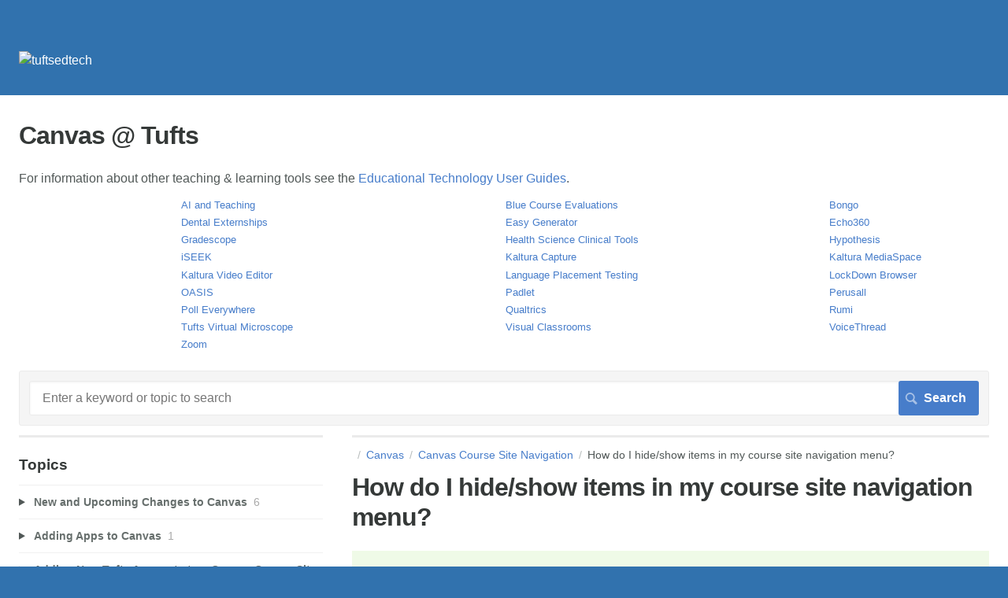

--- FILE ---
content_type: text/html; charset=utf-8
request_url: https://tuftsedtech.screenstepslive.com/s/18992/m/73355/l/1643774-how-do-i-show-hidden-items-in-my-course-site-navigation-menu
body_size: 17011
content:
<!DOCTYPE html>
<html lang="en">
  <head>
    <meta http-equiv='Content-Type' content='text/html;charset=UTF-8'>
<meta http-equiv="X-UA-Compatible" content="IE=edge">
<meta name="viewport" content="width=device-width, initial-scale=1">
<title>How do I hide/show items in my course site navigation menu? | Canvas | Canvas @ Tufts</title>
<meta name='description' content=''>

<meta name="turbo-prefetch" content="false">

  <meta name="csrf-param" content="authenticity_token" />
<meta name="csrf-token" content="cr8VQqQo9x11HbO6OOczKYdtEe5x2a9BrIEnagRrE2YBTKV-kk87T2FNw6RqTlvMk8wBXQYBhoOVshzjH2cpZQ" />

  <meta name="csp-nonce" />




    <link rel="stylesheet" crossorigin="anonymous" href="https://assets.screensteps.com/assets/themes/fonts/helvetica-817579c9.css" integrity="sha384-M+MqKs6aRFAoJOFdAnMviyZlwYboHZEhhn77HrkRN6gCnEBqrWxQ0hHXyZQcGHz0" />

<link rel="stylesheet" crossorigin="anonymous" href="https://assets.screensteps.com/assets/themes/alpha-9421820b.css" data-turbo-track="reload" integrity="sha384-HFWH4htBg3gwCvp9DwUD9qcHcNNEcb6YH/aiLtP9y6IxtBoTCxqMCPF3J8tk72ps" />
<style>
  /* headings */
  h1,
  h1.toc-heading,
  h2.toc-heading {
    color: #;
  }

  h2.toc-subheading,
  h3.toc-subheading,
  h4.toc-subheading,
  h5.toc-subheading,
  h6.toc-subheading {
    color: #;
  }

  .screensteps-article-content h2 {
    color: #;
  }

  .screensteps-article-content h3,
  .screensteps-article-content h4,
  .screensteps-article-content h5,
  .screensteps-article-content h6 {
    color: #;
  }

  .screensteps-sidebar h3 {
    color: #;
  }

  .sidebar-subheading {
    color: #;
  }

  .comments-heading {
    color: #;
  }

  /* base/_buttons */
  input[type="button"],
  input[type="reset"],
  input[type="submit"],
  button,
  .screensteps-bg-action-color,
  .screensteps-courses .screensteps-progress-bar::before,
  .classic-sidebar .ss-button {
    background-color: #477dca;
  }

  input[type="button"]:hover,
  input[type="reset"]:hover,
  input[type="submit"]:hover,
  button:hover,
  button.screensteps-bg-action-color:hover,
  a.screensteps-bg-action-color:hover,
  .classic-sidebar .ss-button:hover {
    background-color: #28599e;
  }

  /* base/_forms */
  input[type="email"]:focus,
  input[type="number"]:focus,
  input[type="password"]:focus,
  input[type="search"]:focus,
  input[type="tel"]:focus,
  input[type="text"]:focus,
  input[type="url"]:focus,
  input[type="color"]:focus,
  input[type="date"]:focus,
  input[type="datetime"]:focus,
  input[type="datetime-local"]:focus,
  input[type="month"]:focus,
  input[type="time"]:focus,
  input[type="week"]:focus,
  select[multiple=multiple]:focus,
  textarea:focus {
    border-color: #477dca;
  }


  .screensteps-training-site .screensteps-main-search .search-field:not(:placeholder-shown) {
    box-shadow: 0 0 0 2px #3172AE;
  }

  /* base/_typography */
  body {
    background-color: #3172AE !important;
    color: #;
  }

  a, .screensteps-sidebar-widget .icon-links button {
    color: #477dca;
  }



  /* _screensteps-container */
  .screensteps-container a:visited {
    color: #477dca;
  }
 .screensteps-container a:active,
 .screensteps-container a:focus,
 .screensteps-container a:hover {
    color: #28599e;
  }

  /* _screensteps-manual-contents */
  .screensteps-manual-contents h2 a {
    color: #477dca;
  }
  /* _screensteps-foldable-sections */
  .screensteps-main-content .embedded-chapter-article > * {
    color: #477dca;
  }

  /* screensteps-header */
  .screensteps-branding h1,
  .screensteps-header .screensteps-branding a,
  .screensteps-training-site .screensteps-profile-subnav-toggle {
    color: #ffffff;
  }

  .screensteps-header .screensteps-branding a:hover {
    color: #ffffff;
  }

  /* meta data text */
  .chapter-count,
  .screensteps-comment-count,
  .screensteps-lesson-details,
  .nested-chapter-lessons a.active:after,
  .screensteps-single-comment time {
    color: #;
  }
</style>


<script src="https://assets.screensteps.com/assets/jquery-9eb95fa6.js" crossorigin="anonymous" integrity="sha384-ZvpUoO/+PpLXR1lu4jmpXWu80pZlYUAfxl5NsBMWOEPSjUn/6Z/hRTt8+pR6L4N2"></script>
<script src="https://assets.screensteps.com/assets/application-b9655710.js" crossorigin="anonymous" defer="defer" data-turbo-track="reload" integrity="sha384-w+rw0s+RN+i7K0ttxDr43yp8spD6kqKioi4wpXPpRDI3xr/E3iTNXcn012A5YpBE"></script>


  <style media=''>/* Menu of links to other guides */
.screensteps-site-description ul {
  display:grid;
  grid-template-columns: repeat(auto-fit, minmax(180px, 1fr));
  grid-gap:0.2rem;
  font-size:0.8em;
}

/* Replace manual name with logo image */
/*.screensteps-site-title-wrapper h1 {
  opacity:0;
  margin-bottom:1em;
}

.screensteps-site-title-wrapper {
 background: url('https://login.canvas.tufts.edu/canvas_logo.png') no-repeat; 
}*/</style>

    <meta name="turbo-visit-control" content="reload">


    <!-- Google tag (gtag.js) -->
<script async src="https://www.googletagmanager.com/gtag/js?id=G-326T0MSZ2V"></script>
<script>
  window.dataLayer = window.dataLayer || [];
  function gtag(){dataLayer.push(arguments);}
  gtag('js', new Date());

  gtag('config', 'G-326T0MSZ2V');
</script>

<!-- Global site tag (gtag.js) - Google Analytics -->
<script async src="https://www.googletagmanager.com/gtag/js?id=UA-109993308-1"></script>
<script>
  window.dataLayer = window.dataLayer || [];
  function gtag(){dataLayer.push(arguments);}
  gtag('js', new Date());

  gtag('config', 'UA-109993308-1');
</script>





    
      <link rel="alternate" type="application/rss+xml" title="RSS: All Lessons for Canvas @ Tufts" href="/s/18992.rss" />
  <link rel="alternate" type="application/rss+xml" title="RSS: Lessons for manual Canvas" href="/s/18992/m/73355.rss" />

  </head>
  <body id="body" class="site-article helvetica-body helvetica-header" data-content-template="2015" data-controller="toaster">
      

      <header class="screensteps-header" role="banner">
  <a class="skip-navigation--link" id="skip-navigation" href="#screensteps-main-content">
  Skip to main content
</a>

  <div class="screensteps-branding">
    <div class="logo-wrapper">
        <span class="company-logo">
          <a href="/s/18992" title="Canvas @ Tufts">
            <img alt="tuftsedtech" class="screensteps-site-logo" src="https://media.screensteps.com/logos/7646/logo_white.png" />
          </a>
        </span>
    </div>

  </div>
</header>


    <div class="screensteps-container-wrapper">
      <main class="screensteps-container">
          <div class="screensteps-site-title-wrapper">
            <h1 class="screensteps-site-title toc-heading">Canvas @ Tufts</h1>
              <div class="screensteps-site-description"><p><p> For information about other teaching &amp; learning tools see the <a href="http://tuftsedtech.screenstepslive.com/s/19028">Educational Technology User Guides</a>. 
<br /></p><ul class="grid-container">
<br /><li><a href="https://tuftsedtech.screenstepslive.com/s/19028/m/120803">AI and Teaching</a></li>
<br /><li><a href="https://tuftsedtech.screenstepslive.com/s/19028/m/73551">Blue Course Evaluations</a></li>
<br /><li><a href="https://tuftsedtech.screenstepslive.com/s/19028/m/98696">Bongo</a></li>
<br /><li><a href="https://tuftsedtech.screenstepslive.com/s/19028/m/99579">Dental Externships</a></li>
<br /><li><a href="https://tuftsedtech.screenstepslive.com/s/19028/m/100427">Easy Generator</a></li>
<br /><li><a href="https://tuftsedtech.screenstepslive.com/s/19028/m/73472">Echo360</a></li>
<br /><li><a href="https://tuftsedtech.screenstepslive.com/s/19028/m/92857">Gradescope</a></li>
<br /><li><a href="https://tuftsedtech.screenstepslive.com/s/19028/m/99876">Health Science Clinical Tools</a></li>
<br /><li><a href="https://tuftsedtech.screenstepslive.com/s/19028/m/98665">Hypothesis</a></li>
<br /><li><a href="https://tuftsedtech.screenstepslive.com/s/19028/m/93336">iSEEK</a></li>
<br /><li><a href="https://tuftsedtech.screenstepslive.com/s/19028/m/80504">Kaltura Capture</a></li>
<br /><li><a href="https://tuftsedtech.screenstepslive.com/s/19028/m/73480">Kaltura MediaSpace</a></li>
<br /><li><a href="https://tuftsedtech.screenstepslive.com/s/19028/m/86572">Kaltura Video Editor</a></li>
<br /><li><a href="https://tuftsedtech.screenstepslive.com/s/19028/m/73481">Language Placement Testing</a></li>
<br /><li><a href="https://tuftsedtech.screenstepslive.com/s/19028/m/125752">LockDown Browser</a></li>
<br /><li><a href="https://tuftsedtech.screenstepslive.com/s/19028/m/85448">OASIS</a></li>
<br /><li><a href="https://tuftsedtech.screenstepslive.com/s/19028/m/120502">Padlet</a></li>
<br /><li><a href="https://tuftsedtech.screenstepslive.com/s/19028/m/114442">Perusall</a></li>
<br /><li><a href="https://tuftsedtech.screenstepslive.com/s/19028/m/73482">Poll Everywhere</a></li>
<br /><li><a href="https://tuftsedtech.screenstepslive.com/s/19028/m/73483">Qualtrics</a></li>
<br /><li><a href="https://tuftsedtech.screenstepslive.com/s/19028/m/125902">Rumi</a></li>
<br /><li><a href="https://tuftsedtech.screenstepslive.com/s/19028/m/119918">Tufts Virtual Microscope</a></li>
<br /><li><a href="https://tuftsedtech.screenstepslive.com/s/19028/m/visual_classrooms">Visual Classrooms</a></li>
<br /><li><a href="https://tuftsedtech.screenstepslive.com/s/18992/m/73355/c/238424">VoiceThread</a></li>
<br /><li><a href="https://tuftsedtech.screenstepslive.com/s/19028/m/94934">Zoom</a></li></ul></p></div>
          </div>
          <div class="screensteps-main-search" role="search">
              <form id="screensteps-search-form" role="search" action="/s/18992/searches" accept-charset="UTF-8" method="get">
  <div class="screensteps-search-form">
    <label for="text">Search term</label>
    <input type="search" name="text" id="text" class="search-field" placeholder="Enter a keyword or topic to search" aria-label="Search" />
    
    <input type="submit" name="commit" value="Search" class="search-submit" data-disable-with="Search" />
  </div>
</form>

          </div>
        

<div class="screensteps-content-wrapper manual-lesson lesson left-sidebar" data-screensteps-article="true">
  <div class="screensteps-main-content" role="main">
      <header class="screensteps-title">
        <div id="screensteps-breadcrumb" role="navigation" aria-label="breadcrumb"><span class="manual-group-breadcrumb"><a href="/s/18992#"></a></span><a href="/s/18992/m/73355">Canvas</a><span class="chapter-breadcrumb"><a href="/s/18992/m/73355/c/263698">Canvas Course Site Navigation</a></span>How do I hide/show items in my course site navigation menu?</div>
      </header>

    <div id="screensteps-main-content">
      <div class="screensteps-article" data-screensteps-article="true">
  <!-- 1 -->

<div class="article__content screensteps-article-content" data-controller="article photoswipe" data-article-id="1643774" data-article-type-id="0" data-space-id="18992" data-manual-id="73355" data-workflow="false" data-article-rewrite-links-value="true" data-article-base-path-value="/s/18992/" data-photoswipe-article-id-value="1643774" data-article-author-action-outlet=".nav__item" data-checklist-article-id-value="1643774" data-workflow-article-id-value="1643774">
  

    <h1 class="lesson">How do I hide/show items in my course site navigation menu?</h1>
    <div class="screensteps-steps"  data-role="steps-container">
          <div class="instructions screensteps-textblock screensteps-wrapper--tip screensteps-wrapper" tabindex="0" role="status" aria-label="tip">
  <div id="text-content_a8473a48-c047-430b-9dee-65e933f36b7b" class="text-block-content">
    <p>A video demonstration is available here: <a href="https://tufts.zoom.us/rec/play/ZqzIYjZhJODLrl7Cn6FHnzaaBn4Uy5PjY8jpPtozO-YY16EwjC17btGMwF9163MlkmR5dQEBhDQVRcA.07lX2NZdIxLe9mCf?startTime=1674159150000&amp;_x_zm_rtaid=x-sertS7S3-pHmHQnSuOQg.1674504296756.b3cbe92def2f9d092185f6870a8a449b&amp;_x_zm_rhtaid=133" target="_blank">Canvas Navigation Management</a></p>
  </div>
</div>
    <div class="instructions screensteps-textblock" tabindex="0">
  <div id="text-content_64a9042b-ea83-4d08-bbd5-2ad65b48fc7f" class="text-block-content">
    <p>As an instructor, you can control which links appear in Course Navigation (the list of tools on the left side of your course site). If the visibility icon (an eye with a line through it) appears next to an item in the navigation menu, instructors can see the item, but students cannot. There are two reasons an item in the navigation menu might be invisible to students:</p><ol><li>The item is disabled in the course navigation settings.</li><li>The item is enabled, but has no published content. For example, if no files have been uploaded to the course, the Files tool will not show to students.</li></ol><p>You can see why a given item is disabled in the navigation by hovering over the eye icon. A tool tip will appear that either reads, "No content" or "Disabled."</p>
  </div>
</div>
    <div class="image">
  <img width="215" height="88" style="max-width: min(100%, 215px);" loading="lazy" data-action="click->photoswipe#open" data-photoswipe-target="photo" data-srcset="https://media.screensteps.com/image_assets/assets/006/616/146/original/ddaf1e7e-3c54-46db-a612-84961580092c.png 215w" data-src="https://media.screensteps.com/image_assets/assets/006/616/146/original/ddaf1e7e-3c54-46db-a612-84961580092c.png" data-sizes="auto" class="clickable lazyload" src="https://media.screensteps.com/image_assets/assets/006/616/146/original/ddaf1e7e-3c54-46db-a612-84961580092c.png">
</div>

    <div class="image">
  <img width="202" height="105" style="max-width: min(100%, 202px);" loading="lazy" data-action="click->photoswipe#open" data-photoswipe-target="photo" data-srcset="https://media.screensteps.com/image_assets/assets/006/616/148/original/1a860743-53c5-4923-9243-0f6d3e54d755.png 202w" data-src="https://media.screensteps.com/image_assets/assets/006/616/148/original/1a860743-53c5-4923-9243-0f6d3e54d755.png" data-sizes="auto" class="clickable lazyload" src="https://media.screensteps.com/image_assets/assets/006/616/148/original/1a860743-53c5-4923-9243-0f6d3e54d755.png">
</div>

    <div class="instructions screensteps-textblock" tabindex="0">
  <div id="text-content_98108add-8d24-4772-b6dd-7f4002030cc7" class="text-block-content">
    <p>If an item is disabled, it can be enabled in the course navigation settings, and vice versa.</p>
  </div>
</div>
    <div class="instructions screensteps-textblock screensteps-wrapper--info screensteps-wrapper" tabindex="0" role="status" aria-label="info">
  <div id="text-content_0dd0f9bb-805a-40df-a127-1731f28a2369" class="text-block-content">
    <p>If your entire course navigation menu is missing, click on the <strong>three horizontal lines</strong> to the left of your course site title. This icon will hide and show the navigation menu.</p>
  </div>
</div>
      <div class="step step-depth-1" data-step-uuid="ef361480-2e27-4583-b0be-84538fa7a041">
      <h2 id="go-to-settings" tabindex="0">
        <a class="screensteps-anchor" tabindex="-1" aria-hidden="true" data-turbo="false" href="#go-to-settings"><svg xmlns="http://www.w3.org/2000/svg" width="16" height="16" viewBox="0 0 20 20" enable-background="new 0 0 20 20" role="img" aria-labelledby="ary2uk4x1pntgrathxymr9rk1nn44w79"><title id="ary2uk4x1pntgrathxymr9rk1nn44w79">Heading anchor</title><path d="M7.859 14.691l-.81.805c-.701.695-1.843.695-2.545 0-.336-.334-.521-.779-.521-1.252s.186-.916.521-1.252l2.98-2.955c.617-.613 1.779-1.515 2.626-.675.389.386 1.016.384 1.403-.005.385-.389.383-1.017-.006-1.402-1.438-1.428-3.566-1.164-5.419.675l-2.98 2.956c-.715.709-1.108 1.654-1.108 2.658 0 1.006.394 1.949 1.108 2.658.736.73 1.702 1.096 2.669 1.096.967 0 1.934-.365 2.669-1.096l.811-.805c.389-.385.391-1.012.005-1.4-.387-.388-1.014-.39-1.403-.006zm9.032-11.484c-1.547-1.534-3.709-1.617-5.139-.197l-1.009 1.002c-.389.386-.392 1.013-.006 1.401.386.389 1.013.391 1.402.005l1.01-1.001c.74-.736 1.711-.431 2.346.197.336.335.522.779.522 1.252s-.186.917-.522 1.251l-3.18 3.154c-1.454 1.441-2.136.766-2.427.477-.389-.386-1.016-.383-1.401.005-.386.389-.384 1.017.005 1.401.668.662 1.43.99 2.228.99.977 0 2.01-.492 2.993-1.467l3.18-3.153c.712-.71 1.107-1.654 1.107-2.658 0-1.005-.395-1.949-1.109-2.659z"></path></svg></a>
        Go to Settings
</h2>      <div class="image">
  <img width="181" height="135" style="max-width: min(100%, 181px);" loading="lazy" data-action="click->photoswipe#open" data-photoswipe-target="photo" data-srcset="https://media.screensteps.com/image_assets/assets/006/616/151/original/445387f4-065b-43e9-b363-d984b52319dc.png 181w" data-src="https://media.screensteps.com/image_assets/assets/006/616/151/original/445387f4-065b-43e9-b363-d984b52319dc.png" data-sizes="auto" class="clickable lazyload" src="https://media.screensteps.com/image_assets/assets/006/616/151/original/445387f4-065b-43e9-b363-d984b52319dc.png">
</div>

</div>
      <div class="step step-depth-1" data-step-uuid="8506a1af-2ec4-47ce-b661-89192bcba8b0">
      <h2 id="click-on-the-quot-navigation-quot-tab" tabindex="0">
        <a class="screensteps-anchor" tabindex="-1" aria-hidden="true" data-turbo="false" href="#click-on-the-quot-navigation-quot-tab"><svg xmlns="http://www.w3.org/2000/svg" width="16" height="16" viewBox="0 0 20 20" enable-background="new 0 0 20 20" role="img" aria-labelledby="ao3m9f2f6ijq36zs6ovduy56o60zpv7r"><title id="ao3m9f2f6ijq36zs6ovduy56o60zpv7r">Heading anchor</title><path d="M7.859 14.691l-.81.805c-.701.695-1.843.695-2.545 0-.336-.334-.521-.779-.521-1.252s.186-.916.521-1.252l2.98-2.955c.617-.613 1.779-1.515 2.626-.675.389.386 1.016.384 1.403-.005.385-.389.383-1.017-.006-1.402-1.438-1.428-3.566-1.164-5.419.675l-2.98 2.956c-.715.709-1.108 1.654-1.108 2.658 0 1.006.394 1.949 1.108 2.658.736.73 1.702 1.096 2.669 1.096.967 0 1.934-.365 2.669-1.096l.811-.805c.389-.385.391-1.012.005-1.4-.387-.388-1.014-.39-1.403-.006zm9.032-11.484c-1.547-1.534-3.709-1.617-5.139-.197l-1.009 1.002c-.389.386-.392 1.013-.006 1.401.386.389 1.013.391 1.402.005l1.01-1.001c.74-.736 1.711-.431 2.346.197.336.335.522.779.522 1.252s-.186.917-.522 1.251l-3.18 3.154c-1.454 1.441-2.136.766-2.427.477-.389-.386-1.016-.383-1.401.005-.386.389-.384 1.017.005 1.401.668.662 1.43.99 2.228.99.977 0 2.01-.492 2.993-1.467l3.18-3.153c.712-.71 1.107-1.654 1.107-2.658 0-1.005-.395-1.949-1.109-2.659z"></path></svg></a>
        Click on the "Navigation" tab
</h2>      <div class="image">
  <img width="528" height="143" style="max-width: min(100%, 528px);" loading="lazy" data-action="click->photoswipe#open" data-photoswipe-target="photo" data-srcset="https://media.screensteps.com/image_assets/assets/006/616/153/original/b0c02818-452a-4c84-b859-799da36a6e39.png 528w" data-src="https://media.screensteps.com/image_assets/assets/006/616/153/original/b0c02818-452a-4c84-b859-799da36a6e39.png" data-sizes="auto" class="clickable lazyload" src="https://media.screensteps.com/image_assets/assets/006/616/153/original/b0c02818-452a-4c84-b859-799da36a6e39.png">
</div>

</div>
      <div class="step step-depth-1" data-step-uuid="3241396e-ccd0-4a53-baf5-352d6416f678">
      <h2 id="scroll-down-to-the-list-of-hidden-items" tabindex="0">
        <a class="screensteps-anchor" tabindex="-1" aria-hidden="true" data-turbo="false" href="#scroll-down-to-the-list-of-hidden-items"><svg xmlns="http://www.w3.org/2000/svg" width="16" height="16" viewBox="0 0 20 20" enable-background="new 0 0 20 20" role="img" aria-labelledby="afh8s4k717kmhpaz48ycik9gk4l4i1kp"><title id="afh8s4k717kmhpaz48ycik9gk4l4i1kp">Heading anchor</title><path d="M7.859 14.691l-.81.805c-.701.695-1.843.695-2.545 0-.336-.334-.521-.779-.521-1.252s.186-.916.521-1.252l2.98-2.955c.617-.613 1.779-1.515 2.626-.675.389.386 1.016.384 1.403-.005.385-.389.383-1.017-.006-1.402-1.438-1.428-3.566-1.164-5.419.675l-2.98 2.956c-.715.709-1.108 1.654-1.108 2.658 0 1.006.394 1.949 1.108 2.658.736.73 1.702 1.096 2.669 1.096.967 0 1.934-.365 2.669-1.096l.811-.805c.389-.385.391-1.012.005-1.4-.387-.388-1.014-.39-1.403-.006zm9.032-11.484c-1.547-1.534-3.709-1.617-5.139-.197l-1.009 1.002c-.389.386-.392 1.013-.006 1.401.386.389 1.013.391 1.402.005l1.01-1.001c.74-.736 1.711-.431 2.346.197.336.335.522.779.522 1.252s-.186.917-.522 1.251l-3.18 3.154c-1.454 1.441-2.136.766-2.427.477-.389-.386-1.016-.383-1.401.005-.386.389-.384 1.017.005 1.401.668.662 1.43.99 2.228.99.977 0 2.01-.492 2.993-1.467l3.18-3.153c.712-.71 1.107-1.654 1.107-2.658 0-1.005-.395-1.949-1.109-2.659z"></path></svg></a>
        Scroll down through the list of items.&nbsp;
</h2>      <div class="image">
  <img width="529" height="642" style="max-width: min(100%, 529px);" loading="lazy" data-action="click->photoswipe#open" data-photoswipe-target="photo" data-srcset="https://media.screensteps.com/image_assets/assets/006/616/156/original/c5303f30-c344-40fc-9a22-28d06be3f68d.png 529w" data-src="https://media.screensteps.com/image_assets/assets/006/616/156/original/c5303f30-c344-40fc-9a22-28d06be3f68d.png" data-sizes="auto" class="clickable lazyload" src="https://media.screensteps.com/image_assets/assets/006/616/156/original/c5303f30-c344-40fc-9a22-28d06be3f68d.png">
</div>

      <div class="instructions screensteps-textblock" tabindex="0">
  <div id="text-content_3c4d6eb7-0c4f-40a3-89b8-2d6e5090c1f1" class="text-block-content">
    <p>The first group of items on the page [1] contains active navigation items. The second group [2] contains items that have been hidden from students.</p>
  </div>
</div>
</div>
      <div class="step step-depth-1" data-step-uuid="122b3113-126f-4022-8fcb-2d8c7537b2f3">
      <h2 id="enable-hidden-navigation-items" tabindex="0">
        <a class="screensteps-anchor" tabindex="-1" aria-hidden="true" data-turbo="false" href="#enable-hidden-navigation-items"><svg xmlns="http://www.w3.org/2000/svg" width="16" height="16" viewBox="0 0 20 20" enable-background="new 0 0 20 20" role="img" aria-labelledby="aamnvywnqr912yjbliqb95qu7yzbgay"><title id="aamnvywnqr912yjbliqb95qu7yzbgay">Heading anchor</title><path d="M7.859 14.691l-.81.805c-.701.695-1.843.695-2.545 0-.336-.334-.521-.779-.521-1.252s.186-.916.521-1.252l2.98-2.955c.617-.613 1.779-1.515 2.626-.675.389.386 1.016.384 1.403-.005.385-.389.383-1.017-.006-1.402-1.438-1.428-3.566-1.164-5.419.675l-2.98 2.956c-.715.709-1.108 1.654-1.108 2.658 0 1.006.394 1.949 1.108 2.658.736.73 1.702 1.096 2.669 1.096.967 0 1.934-.365 2.669-1.096l.811-.805c.389-.385.391-1.012.005-1.4-.387-.388-1.014-.39-1.403-.006zm9.032-11.484c-1.547-1.534-3.709-1.617-5.139-.197l-1.009 1.002c-.389.386-.392 1.013-.006 1.401.386.389 1.013.391 1.402.005l1.01-1.001c.74-.736 1.711-.431 2.346.197.336.335.522.779.522 1.252s-.186.917-.522 1.251l-3.18 3.154c-1.454 1.441-2.136.766-2.427.477-.389-.386-1.016-.383-1.401.005-.386.389-.384 1.017.005 1.401.668.662 1.43.99 2.228.99.977 0 2.01-.492 2.993-1.467l3.18-3.153c.712-.71 1.107-1.654 1.107-2.658 0-1.005-.395-1.949-1.109-2.659z"></path></svg></a>
        Enable or disable items.
</h2>      <div class="image">
  <img width="552" height="268" style="max-width: min(100%, 552px);" loading="lazy" data-action="click->photoswipe#open" data-photoswipe-target="photo" data-srcset="https://media.screensteps.com/image_assets/assets/006/616/159/original/a80e1e76-964a-4cb3-9f82-76d736d5fadb.png 552w" data-src="https://media.screensteps.com/image_assets/assets/006/616/159/original/a80e1e76-964a-4cb3-9f82-76d736d5fadb.png" data-sizes="auto" class="clickable lazyload" src="https://media.screensteps.com/image_assets/assets/006/616/159/original/a80e1e76-964a-4cb3-9f82-76d736d5fadb.png">
</div>

      <div class="instructions screensteps-textblock" tabindex="0">
  <div id="text-content_68fd81a9-9471-4c89-8a3c-d0dcc9ff99e8" class="text-block-content">
    <p>To enable a link in the hidden section, click the <strong>Options </strong>icon (three vertical dots) and select <strong>Enable</strong>. You can also drag and drop the link into the first section with the other enabled items.</p><p>To disable a link in the shown section, click the <strong>Options </strong>icon (three vertical dots) and select <strong>Disable</strong>. You can also drag and drop the link into the second section with the other disabled items.</p>
  </div>
</div>
</div>
      <div class="step step-depth-1" data-step-uuid="1734f32b-fd41-4091-89c1-63e5158ef83a">
      <h2 id="scroll-to-the-bottom-and-click-save" tabindex="0">
        <a class="screensteps-anchor" tabindex="-1" aria-hidden="true" data-turbo="false" href="#scroll-to-the-bottom-and-click-save"><svg xmlns="http://www.w3.org/2000/svg" width="16" height="16" viewBox="0 0 20 20" enable-background="new 0 0 20 20" role="img" aria-labelledby="aqni857rkqy8qh5uhb4dfktwsp2k7kwu"><title id="aqni857rkqy8qh5uhb4dfktwsp2k7kwu">Heading anchor</title><path d="M7.859 14.691l-.81.805c-.701.695-1.843.695-2.545 0-.336-.334-.521-.779-.521-1.252s.186-.916.521-1.252l2.98-2.955c.617-.613 1.779-1.515 2.626-.675.389.386 1.016.384 1.403-.005.385-.389.383-1.017-.006-1.402-1.438-1.428-3.566-1.164-5.419.675l-2.98 2.956c-.715.709-1.108 1.654-1.108 2.658 0 1.006.394 1.949 1.108 2.658.736.73 1.702 1.096 2.669 1.096.967 0 1.934-.365 2.669-1.096l.811-.805c.389-.385.391-1.012.005-1.4-.387-.388-1.014-.39-1.403-.006zm9.032-11.484c-1.547-1.534-3.709-1.617-5.139-.197l-1.009 1.002c-.389.386-.392 1.013-.006 1.401.386.389 1.013.391 1.402.005l1.01-1.001c.74-.736 1.711-.431 2.346.197.336.335.522.779.522 1.252s-.186.917-.522 1.251l-3.18 3.154c-1.454 1.441-2.136.766-2.427.477-.389-.386-1.016-.383-1.401.005-.386.389-.384 1.017.005 1.401.668.662 1.43.99 2.228.99.977 0 2.01-.492 2.993-1.467l3.18-3.153c.712-.71 1.107-1.654 1.107-2.658 0-1.005-.395-1.949-1.109-2.659z"></path></svg></a>
        Scroll to the bottom and click Save
</h2>      <div class="image">
  <img width="124" height="91" style="max-width: min(100%, 124px);" loading="lazy" data-action="click->photoswipe#open" data-photoswipe-target="photo" data-srcset="https://media.screensteps.com/image_assets/assets/006/785/173/original/5d0d7cbb-b955-4723-b28f-2c2930c1a921.png 124w" data-src="https://media.screensteps.com/image_assets/assets/006/785/173/original/5d0d7cbb-b955-4723-b28f-2c2930c1a921.png" data-sizes="auto" class="clickable lazyload" src="https://media.screensteps.com/image_assets/assets/006/785/173/original/5d0d7cbb-b955-4723-b28f-2c2930c1a921.png">
</div>

</div>


    </div>


  


</div>
  <div class="screensteps-next-prev-navigation" data-role="next-previous-nav">
  <ul>
      <li class="previous">
        <strong>Prev:</strong>
        <a href="https://tuftsedtech.screenstepslive.com/s/18992/m/73355/l/951754-how-do-i-add-a-custom-link-to-my-course-navigation">How do I add a custom link to my course navigation?</a>
      </li>

      <li class="next">
        <strong>Next:</strong>
        <a href="https://tuftsedtech.screenstepslive.com/s/18992/m/73355/l/1320066-differences-between-canvas-classic-quizzes-and-new-quizzes">Differences between Canvas Classic Quizzes and New Quizzes</a>
      </li>
  </ul>
</div>

  
</div>

    </div>
  </div>

      <div class="screensteps-sidebar" role="complementary" aria-label="sidebar">
        <div id="sidebar-chapters" class="screensteps-sidebar-widget">
  <h3>Topics</h3>
  <ul id="sidebar-chapter-list" data-controller="sidebar-chapters" data-sidebar-chapters-chapter-value="263698" data-sidebar-chapters-lesson-value="1643774" data-sidebar-chapters-current-article-text-value="(Current Article)" data-sidebar-chapters-expansion-value="none">
        <li class="chapter-list-item">
          <details data-controller="details" data-role="sidebar-chapter" role="sidebar-chapter" data-chapter-id="307052">
            <summary class="toggle-lessons">
              <span class="chapter-link sidebar-subheading">New and Upcoming Changes to Canvas</span>
              <span class="chapter-count">&nbsp;6</span>
            </summary>
            <ul class="nested-chapter-lessons">
                <li data-role="sidebar-chapter-article" data-article-id="2026842">
                  <a href="/s/18992/m/73355/l/2026842-canvas-updates-for-spring-2026">Canvas Updates for Spring 2026</a>
                </li>
                <li data-role="sidebar-chapter-article" data-article-id="1756184">
                  <a href="/s/18992/m/73355/l/1756184-spring-2024-updates-to-my-media-and-media-gallery">Spring 2024 Updates to My Media and Media Gallery</a>
                </li>
                <li data-role="sidebar-chapter-article" data-article-id="1347244">
                  <a href="/s/18992/m/73355/l/1347244-media-storage-and-student-view-button-changes">Media storage and Student View button changes</a>
                </li>
                <li data-role="sidebar-chapter-article" data-article-id="1153443">
                  <a href="/s/18992/m/73355/l/1153443-course-navigation-and-gradebook-icon-changes">Course Navigation and Gradebook icon changes</a>
                </li>
                <li data-role="sidebar-chapter-article" data-article-id="1237024">
                  <a href="/s/18992/m/73355/l/1237024-new-rich-content-editor">New Rich Content Editor</a>
                </li>
                <li data-role="sidebar-chapter-article" data-article-id="1804775">
                  <a href="/s/18992/m/73355/l/1804775-discussions-and-announcements-redesign">Discussions and Announcements Redesign</a>
                </li>
            </ul>
          </details>
        </li>
        <li class="chapter-list-item">
          <details data-controller="details" data-role="sidebar-chapter" role="sidebar-chapter" data-chapter-id="268991">
            <summary class="toggle-lessons">
              <span class="chapter-link sidebar-subheading">Adding Apps to Canvas</span>
              <span class="chapter-count">&nbsp;1</span>
            </summary>
            <ul class="nested-chapter-lessons">
                <li data-role="sidebar-chapter-article" data-article-id="978898">
                  <a href="/s/18992/m/73355/l/978898-how-do-i-install-an-external-app-in-my-course-site">How do I install an external app in my course site?</a>
                </li>
            </ul>
          </details>
        </li>
        <li class="chapter-list-item">
          <details data-controller="details" data-role="sidebar-chapter" role="sidebar-chapter" data-chapter-id="363021">
            <summary class="toggle-lessons">
              <span class="chapter-link sidebar-subheading">Adding Non-Tufts Accounts to a Canvas Course Site</span>
              <span class="chapter-count">&nbsp;1</span>
            </summary>
            <ul class="nested-chapter-lessons">
                <li data-role="sidebar-chapter-article" data-article-id="1430832">
                  <a href="/s/18992/m/73355/l/1430832-how-do-i-add-a-non-tufts-account-to-a-canvas-course-site">How do I add a Non-Tufts account to a Canvas course site?</a>
                </li>
            </ul>
          </details>
        </li>
        <li class="chapter-list-item">
          <details data-controller="details" data-role="sidebar-chapter" role="sidebar-chapter" data-chapter-id="247922">
            <summary class="toggle-lessons">
              <span class="chapter-link sidebar-subheading">Blueprint Courses</span>
              <span class="chapter-count">&nbsp;1</span>
            </summary>
            <ul class="nested-chapter-lessons">
                <li data-role="sidebar-chapter-article" data-article-id="881034">
                  <a href="/s/18992/m/73355/l/881034-how-do-i-associate-courses-with-my-blueprint-course">How do I associate courses with my Blueprint course?</a>
                </li>
            </ul>
          </details>
        </li>
        <li class="chapter-list-item">
          <details data-controller="details" data-role="sidebar-chapter" role="sidebar-chapter" data-chapter-id="360335">
            <summary class="toggle-lessons">
              <span class="chapter-link sidebar-subheading">Canvas Assignments</span>
              <span class="chapter-count">&nbsp;3</span>
            </summary>
            <ul class="nested-chapter-lessons">
                <li data-role="sidebar-chapter-article" data-article-id="1417303">
                  <a href="/s/18992/m/73355/l/1417303-how-do-i-create-a-student-annotation-assignment">How do I create a Student Annotation assignment?</a>
                </li>
                <li data-role="sidebar-chapter-article" data-article-id="976284">
                  <a href="/s/18992/m/73355/l/976284-how-do-i-create-an-audio-or-video-assignment">How do I create an audio or video assignment?</a>
                </li>
                <li data-role="sidebar-chapter-article" data-article-id="976285">
                  <a href="/s/18992/m/73355/l/976285-how-do-students-submit-an-audio-or-video-assignment">How do students submit an audio or video assignment?</a>
                </li>
            </ul>
          </details>
        </li>
        <li class="chapter-list-item">
          <details data-controller="details" data-role="sidebar-chapter" role="sidebar-chapter" data-chapter-id="229902">
            <summary class="toggle-lessons">
              <span class="chapter-link sidebar-subheading">Canvas Communications (Inbox)</span>
              <span class="chapter-count">&nbsp;5</span>
            </summary>
            <ul class="nested-chapter-lessons">
                <li data-role="sidebar-chapter-article" data-article-id="810715">
                  <a href="/s/18992/m/73355/l/810715-how-do-i-send-messages-to-students-in-my-class">How do I send messages to students in my class?</a>
                </li>
                <li data-role="sidebar-chapter-article" data-article-id="988685">
                  <a href="/s/18992/m/73355/l/988685-how-do-announcements-and-conversations-work">How do Announcements and Conversations work?</a>
                </li>
                <li data-role="sidebar-chapter-article" data-article-id="1310957">
                  <a href="/s/18992/m/73355/l/1310957-how-do-i-download-a-list-of-my-student-s-email-addresses">How do I download a list of my student&#39;s email addresses?</a>
                </li>
                <li data-role="sidebar-chapter-article" data-article-id="1527735">
                  <a href="/s/18992/m/73355/l/1527735-what-are-the-recommended-notification-preferences-for-students">What are the recommended notification preferences for students?</a>
                </li>
                <li data-role="sidebar-chapter-article" data-article-id="1527736">
                  <a href="/s/18992/m/73355/l/1527736-what-are-the-recommended-notification-preferences-for-instructors">What are the recommended notification preferences for instructors?</a>
                </li>
            </ul>
          </details>
        </li>
        <li class="chapter-list-item">
          <details data-controller="details" data-role="sidebar-chapter" role="sidebar-chapter" data-chapter-id="262292">
            <summary class="toggle-lessons">
              <span class="chapter-link sidebar-subheading">Canvas Course Copy</span>
              <span class="chapter-count">&nbsp;1</span>
            </summary>
            <ul class="nested-chapter-lessons">
                <li data-role="sidebar-chapter-article" data-article-id="946361">
                  <a href="/s/18992/m/73355/l/946361-how-do-i-copy-content-from-one-canvas-course-site-to-another-canvas-course-site">How do I copy content from one Canvas course site to another Canvas course site?</a>
                </li>
            </ul>
          </details>
        </li>
        <li class="chapter-list-item">
          <details data-controller="details" data-role="sidebar-chapter" role="sidebar-chapter" data-chapter-id="269436">
            <summary class="toggle-lessons">
              <span class="chapter-link sidebar-subheading">Canvas Dashboard</span>
              <span class="chapter-count">&nbsp;2</span>
            </summary>
            <ul class="nested-chapter-lessons">
                <li data-role="sidebar-chapter-article" data-article-id="981583">
                  <a href="/s/18992/m/73355/l/981583-how-do-i-organize-my-canvas-dashboard">How do I organize my Canvas Dashboard?</a>
                </li>
                <li data-role="sidebar-chapter-article" data-article-id="981584">
                  <a href="/s/18992/m/73355/l/981584-how-do-i-nickname-my-canvas-dashboard-cards">How do I nickname my Canvas Dashboard cards?</a>
                </li>
            </ul>
          </details>
        </li>
        <li class="chapter-list-item">
          <details data-controller="details" data-role="sidebar-chapter" role="sidebar-chapter" data-chapter-id="335385">
            <summary class="toggle-lessons">
              <span class="chapter-link sidebar-subheading">Canvas Discussions</span>
              <span class="chapter-count">&nbsp;1</span>
            </summary>
            <ul class="nested-chapter-lessons">
                <li data-role="sidebar-chapter-article" data-article-id="1289582">
                  <a href="/s/18992/m/73355/l/1289582-how-do-i-record-a-video-and-embed-it-in-a-discussion-post">How do I record a video and embed it in a Discussion post?</a>
                </li>
            </ul>
          </details>
        </li>
        <li class="chapter-list-item">
          <details data-controller="details" data-role="sidebar-chapter" role="sidebar-chapter" data-chapter-id="458594">
            <summary class="toggle-lessons">
              <span class="chapter-link sidebar-subheading">Canvas Global Announcements</span>
              <span class="chapter-count">&nbsp;1</span>
            </summary>
            <ul class="nested-chapter-lessons">
                <li data-role="sidebar-chapter-article" data-article-id="1908962">
                  <a href="/s/18992/m/73355/l/1908962-what-are-global-announcements">What are global announcements?</a>
                </li>
            </ul>
          </details>
        </li>
        <li class="chapter-list-item">
          <details data-controller="details" data-role="sidebar-chapter" role="sidebar-chapter" data-chapter-id="229906">
            <summary class="toggle-lessons">
              <span class="chapter-link sidebar-subheading">Canvas Grades</span>
              <span class="chapter-count">&nbsp;12</span>
            </summary>
            <ul class="nested-chapter-lessons">
                <li data-role="sidebar-chapter-article" data-article-id="1245266">
                  <a href="/s/18992/m/73355/l/1245266-how-do-i-post-and-hide-student-grades">How do I post (and hide) student grades?</a>
                </li>
                <li data-role="sidebar-chapter-article" data-article-id="831000">
                  <a href="/s/18992/m/73355/l/831000-how-do-i-hide-the-total-grade-from-students">How do I hide the &quot;Total Grade&quot; from students?</a>
                </li>
                <li data-role="sidebar-chapter-article" data-article-id="1027922">
                  <a href="/s/18992/m/73355/l/1027922-how-do-i-display-a-letter-grade-in-the-total-grade-column">How do I display a Letter Grade in the Total Grade Column?</a>
                </li>
                <li data-role="sidebar-chapter-article" data-article-id="1027932">
                  <a href="/s/18992/m/73355/l/1027932-how-do-i-display-total-points-in-the-total-grade-column">How do I display Total Points in the Total Grade Column?</a>
                </li>
                <li data-role="sidebar-chapter-article" data-article-id="834269">
                  <a href="/s/18992/m/73355/l/834269-how-do-i-hide-student-names-when-grading-anonymous-grading">How do I hide student names when grading (Anonymous Grading)?</a>
                </li>
                <li data-role="sidebar-chapter-article" data-article-id="884414">
                  <a href="/s/18992/m/73355/l/884414-how-do-i-create-gradebook-columns-from-a-spreadsheet-import">How do I create gradebook columns from a spreadsheet import? </a>
                </li>
                <li data-role="sidebar-chapter-article" data-article-id="1155385">
                  <a href="/s/18992/m/73355/l/1155385-how-do-i-include-student-sis-ids-when-i-export-grades">How do I include student SIS IDs when I export grades?</a>
                </li>
                <li data-role="sidebar-chapter-article" data-article-id="899012">
                  <a href="/s/18992/m/73355/l/899012-student-how-do-i-view-instructor-feedback-on-an-assignment">Student - How do I view instructor feedback on an assignment?</a>
                </li>
                <li data-role="sidebar-chapter-article" data-article-id="1028758">
                  <a href="/s/18992/m/73355/l/1028758-understanding-canvas-gradebook-totals-and-exported-totals">Understanding Canvas Gradebook Totals and Exported Totals</a>
                </li>
                <li data-role="sidebar-chapter-article" data-article-id="1028763">
                  <a href="/s/18992/m/73355/l/1028763-canvas-grading-tips-and-common-mistakes">Canvas Grading Tips and Common Mistakes</a>
                </li>
                <li data-role="sidebar-chapter-article" data-article-id="2024774">
                  <a href="/s/18992/m/73355/l/2024774-how-do-i-override-a-final-grade-in-the-canvas-gradebook">How do I override a final grade in the Canvas Gradebook?</a>
                </li>
                <li data-role="sidebar-chapter-article" data-article-id="1976414">
                  <a href="/s/18992/m/73355/l/1976414-how-do-i-import-grades-from-canvas-to-sis">How do I Import Grades from Canvas to SIS?</a>
                </li>
            </ul>
          </details>
        </li>
        <li class="chapter-list-item">
          <details data-controller="details" data-role="sidebar-chapter" role="sidebar-chapter" data-chapter-id="229905">
            <summary class="toggle-lessons">
              <span class="chapter-link sidebar-subheading">Canvas Group Sets and Course Groups</span>
              <span class="chapter-count">&nbsp;4</span>
            </summary>
            <ul class="nested-chapter-lessons">
                <li data-role="sidebar-chapter-article" data-article-id="810720">
                  <a href="/s/18992/m/73355/l/810720-what-are-canvas-group-sets-and-course-groups">What are Canvas Group Sets and Course Groups?</a>
                </li>
                <li data-role="sidebar-chapter-article" data-article-id="810724">
                  <a href="/s/18992/m/73355/l/810724-how-do-i-create-group-sets-and-course-groups">How do I create Group Sets and Course Groups?</a>
                </li>
                <li data-role="sidebar-chapter-article" data-article-id="810726">
                  <a href="/s/18992/m/73355/l/810726-how-do-i-assign-a-graded-assignment-to-a-group">How do I assign a graded Assignment to a Group?</a>
                </li>
                <li data-role="sidebar-chapter-article" data-article-id="810727">
                  <a href="/s/18992/m/73355/l/810727-how-do-i-assign-a-graded-discussion-to-a-group">How do I assign a graded Discussion to a Group?</a>
                </li>
            </ul>
          </details>
        </li>
        <li class="chapter-list-item">
          <details data-controller="details" data-role="sidebar-chapter" role="sidebar-chapter" data-chapter-id="279196">
            <summary class="toggle-lessons">
              <span class="chapter-link sidebar-subheading">Canvas Home Page</span>
              <span class="chapter-count">&nbsp;1</span>
            </summary>
            <ul class="nested-chapter-lessons">
                <li data-role="sidebar-chapter-article" data-article-id="1026516">
                  <a href="/s/18992/m/73355/l/1026516-how-do-i-create-a-front-page-and-use-it-as-the-home-page-for-my-canvas-site">How do I create a Front Page and use it as the Home page for my Canvas site?</a>
                </li>
            </ul>
          </details>
        </li>
        <li class="chapter-list-item">
          <details data-controller="details" data-role="sidebar-chapter" role="sidebar-chapter" data-chapter-id="268828">
            <summary class="toggle-lessons">
              <span class="chapter-link sidebar-subheading">Canvas Kaltura Capture</span>
              <span class="chapter-count">&nbsp;5</span>
            </summary>
            <ul class="nested-chapter-lessons">
                <li data-role="sidebar-chapter-article" data-article-id="978879">
                  <a href="/s/18992/m/73355/l/978879-what-is-kaltura-capture">What is Kaltura Capture?</a>
                </li>
                <li data-role="sidebar-chapter-article" data-article-id="978880">
                  <a href="/s/18992/m/73355/l/978880-how-do-i-install-kaltura-capture-on-a-mac">How do I install Kaltura Capture on a Mac?</a>
                </li>
                <li data-role="sidebar-chapter-article" data-article-id="978881">
                  <a href="/s/18992/m/73355/l/978881-how-do-i-install-kaltura-capture-on-a-pc">How do I install Kaltura Capture on a PC?</a>
                </li>
                <li data-role="sidebar-chapter-article" data-article-id="978882">
                  <a href="/s/18992/m/73355/l/978882-how-do-i-record-with-kaltura-capture">How do I record with Kaltura Capture?</a>
                </li>
                <li data-role="sidebar-chapter-article" data-article-id="978885">
                  <a href="/s/18992/m/73355/l/978885-how-do-i-trim-the-beginning-and-end-a-video-in-my-media">How do I trim the beginning and end a video in My Media?</a>
                </li>
            </ul>
          </details>
        </li>
        <li class="chapter-list-item">
          <details data-controller="details" data-role="sidebar-chapter" role="sidebar-chapter" data-chapter-id="332039">
            <summary class="toggle-lessons">
              <span class="chapter-link sidebar-subheading">Canvas Modules</span>
              <span class="chapter-count">&nbsp;4</span>
            </summary>
            <ul class="nested-chapter-lessons">
                <li data-role="sidebar-chapter-article" data-article-id="1273150">
                  <a href="/s/18992/m/73355/l/1273150-how-do-i-add-link-files-assignments-discussions-or-quizzes-to-a-canvas-module">How do I add (link) Files, Assignments, Discussions or Quizzes to a Canvas Module?</a>
                </li>
                <li data-role="sidebar-chapter-article" data-article-id="1273200">
                  <a href="/s/18992/m/73355/l/1273200-how-do-i-add-a-canvas-page-as-a-module-item">How do I add a Canvas Page as a module item?</a>
                </li>
                <li data-role="sidebar-chapter-article" data-article-id="1273199">
                  <a href="/s/18992/m/73355/l/1273199-how-do-i-embed-a-video-from-my-media-in-a-canvas-page-and-then-create-a-link-to-the-page-in-a-module">How do I embed a video from My Media in a Canvas &quot;Page&quot; and then create a link to the Page in a Module?</a>
                </li>
                <li data-role="sidebar-chapter-article" data-article-id="1273203">
                  <a href="/s/18992/m/73355/l/1273203-how-do-i-add-my-course-site-zoom-tool-as-a-module-item">How do I add my course site &quot;Zoom&quot; tool as a module item?</a>
                </li>
            </ul>
          </details>
        </li>
        <li class="chapter-list-item">
          <details data-controller="details" data-role="sidebar-chapter" role="sidebar-chapter" data-chapter-id="229894">
            <summary class="toggle-lessons">
              <span class="chapter-link sidebar-subheading">Canvas My Media/Media Gallery Videos</span>
              <span class="chapter-count">&nbsp;33</span>
            </summary>
            <ul class="nested-chapter-lessons">
                <li data-role="sidebar-chapter-article" data-article-id="999011">
                  <a href="/s/18992/m/73355/l/999011-what-are-my-media-and-media-gallery">What are My Media and Media Gallery?</a>
                </li>
                <li data-role="sidebar-chapter-article" data-article-id="810683">
                  <a href="/s/18992/m/73355/l/810683-how-do-i-upload-a-video-to-my-media-in-canvas">How do I upload a video to My Media in Canvas?</a>
                </li>
                <li data-role="sidebar-chapter-article" data-article-id="999659">
                  <a href="/s/18992/m/73355/l/999659-how-do-i-record-a-video-directly-into-my-media-with-kaltura-capture">How do I record a video directly into My Media with Kaltura Capture?</a>
                </li>
                <li data-role="sidebar-chapter-article" data-article-id="999020">
                  <a href="/s/18992/m/73355/l/999020-how-do-i-edit-a-video-uploaded-or-recorded-with-my-media">How do I edit a video uploaded or recorded with My Media?</a>
                </li>
                <li data-role="sidebar-chapter-article" data-article-id="810684">
                  <a href="/s/18992/m/73355/l/810684-how-do-i-publish-a-video-from-my-media-to-a-course-site-s-media-gallery">How do I publish a video from My Media to a course site&#39;s Media Gallery?</a>
                </li>
                <li data-role="sidebar-chapter-article" data-article-id="1241458">
                  <a href="/s/18992/m/73355/l/1241458-how-do-i-embed-video-from-my-media-in-a-canvas-text-editing-window-new">How do I embed video from My Media in a Canvas text-editing window? (New)</a>
                </li>
                <li data-role="sidebar-chapter-article" data-article-id="1272397">
                  <a href="/s/18992/m/73355/l/1272397-how-do-i-add-a-my-media-or-media-gallery-video-to-a-canvas-module">How do I add a My Media or Media Gallery video to a Canvas Module?</a>
                </li>
                <li data-role="sidebar-chapter-article" data-article-id="810686">
                  <a href="/s/18992/m/73355/l/810686-how-do-i-create-a-playlist-of-videos-in-the-media-gallery-tool">How do I create a Playlist of Videos in the Media Gallery tool?</a>
                </li>
                <li data-role="sidebar-chapter-article" data-article-id="810687">
                  <a href="/s/18992/m/73355/l/810687-how-do-i-embed-a-media-gallery-playlist-in-a-canvas-text-editing-window">How do I embed a Media Gallery Playlist in a Canvas text-editing window?</a>
                </li>
                <li data-role="sidebar-chapter-article" data-article-id="810688">
                  <a href="/s/18992/m/73355/l/810688-how-do-users-add-comments-to-a-media-gallery-video">How do users add Comments to a Media Gallery video?</a>
                </li>
                <li data-role="sidebar-chapter-article" data-article-id="810689">
                  <a href="/s/18992/m/73355/l/810689-how-do-i-remove-commenting-permissions-from-a-media-gallery-video">How do I remove commenting permissions from a Media Gallery video?</a>
                </li>
                <li data-role="sidebar-chapter-article" data-article-id="810690">
                  <a href="/s/18992/m/73355/l/810690-how-do-i-upload-iphone-or-android-phone-videos-and-images-to-media-gallery">How do I upload iPhone or Android phone videos (and images) to Media Gallery?</a>
                </li>
                <li data-role="sidebar-chapter-article" data-article-id="832289">
                  <a href="/s/18992/m/73355/l/832289-how-do-i-download-a-my-media-video">How do I download a My Media video?</a>
                </li>
                <li data-role="sidebar-chapter-article" data-article-id="1310307">
                  <a href="/s/18992/m/73355/l/1310307-how-do-i-allow-downloading-of-video-from-the-media-gallery">How do I allow downloading of video from the Media Gallery?</a>
                </li>
                <li data-role="sidebar-chapter-article" data-article-id="833042">
                  <a href="/s/18992/m/73355/l/833042-how-do-i-change-the-ownership-of-a-my-media-video">How do I change the ownership of a My Media video?</a>
                </li>
                <li data-role="sidebar-chapter-article" data-article-id="833062">
                  <a href="/s/18992/m/73355/l/833062-how-do-i-allow-other-users-to-edit-and-publish-a-video-in-my-media">How do I allow other users to edit and publish a video in My Media?</a>
                </li>
                <li data-role="sidebar-chapter-article" data-article-id="1237558">
                  <a href="/s/18992/m/73355/l/1237558-instructors-how-do-i-create-an-assignment-allowing-students-to-submit-a-video-from-their-my-media-storage">Instructors: How do I create an Assignment allowing students to submit a video from their My Media storage? </a>
                </li>
                <li data-role="sidebar-chapter-article" data-article-id="1241462">
                  <a href="/s/18992/m/73355/l/1241462-students-how-do-i-submit-a-video-to-an-assignment-or-a-discussion">Students: How do I submit a video to an Assignment or a Discussion?</a>
                </li>
                <li data-role="sidebar-chapter-article" data-article-id="946162">
                  <a href="/s/18992/m/73355/l/946162-how-do-i-copy-media-gallery-videos-from-one-canvas-course-site-to-another-canvas-course-site">How do I copy Media Gallery Videos from one Canvas Course site to another Canvas Course site?</a>
                </li>
                <li data-role="sidebar-chapter-article" data-article-id="1009556">
                  <a href="/s/18992/m/73355/l/1009556-enabling-third-party-cookies">Enabling third-party cookies</a>
                </li>
                <li data-role="sidebar-chapter-article" data-article-id="1034207">
                  <a href="/s/18992/m/73355/l/1034207-how-can-i-get-captions-on-my-media-videos">How can I get captions on My Media videos?</a>
                </li>
                <li data-role="sidebar-chapter-article" data-article-id="1058411">
                  <a href="/s/18992/m/73355/l/1058411-how-can-i-see-general-and-individual-viewer-statistics-for-videos-in-media-gallery">How can I see general and individual viewer statistics for videos in Media Gallery?</a>
                </li>
                <li data-role="sidebar-chapter-article" data-article-id="1072376">
                  <a href="/s/18992/m/73355/l/1072376-how-can-i-see-aggregate-video-viewing-statistics-for-the-media-gallery-in-my-course">How can I see aggregate video viewing statistics for the Media Gallery in my course?</a>
                </li>
                <li data-role="sidebar-chapter-article" data-article-id="1368768">
                  <a href="/s/18992/m/73355/l/1368768-how-do-i-remove-a-video-from-the-media-gallery">How do I remove a video from the Media Gallery?</a>
                </li>
                <li data-role="sidebar-chapter-article" data-article-id="1666031">
                  <a href="/s/18992/m/73355/l/1666031-how-do-i-edit-a-pre-existing-playlist">How do I edit a pre-existing playlist?</a>
                </li>
                <li data-role="sidebar-chapter-article" data-article-id="1717958">
                  <a href="/s/18992/m/73355/l/1717958-how-do-i-upload-a-youtube-video-to-my-media">How do I upload a Youtube video to My Media?</a>
                </li>
                <li data-role="sidebar-chapter-article" data-article-id="1718828">
                  <a href="/s/18992/m/73355/l/1718828-how-can-i-edit-captions-on-my-media-videos-new">How can I edit captions on my media videos? (New)</a>
                </li>
                <li data-role="sidebar-chapter-article" data-article-id="1748404">
                  <a href="/s/18992/m/73355/l/1748404-how-to-record-webcam-video-with-express-capture">How to Record Webcam Video with Express Capture</a>
                </li>
                <li data-role="sidebar-chapter-article" data-article-id="1749027">
                  <a href="/s/18992/m/73355/l/1749027-updated-kaltura-my-media-and-media-gallery-player">Updated Kaltura My Media and Media Gallery Player</a>
                </li>
                <li data-role="sidebar-chapter-article" data-article-id="1752380">
                  <a href="/s/18992/m/73355/l/1752380-how-do-i-add-a-kaltura-video-quiz-to-canvas-assignments">How do I Add a Kaltura Video Quiz to Canvas Assignments?</a>
                </li>
                <li data-role="sidebar-chapter-article" data-article-id="1753321">
                  <a href="/s/18992/m/73355/l/1753321-how-to-create-a-kaltura-video-quiz">How to Create a Kaltura Video Quiz</a>
                </li>
                <li data-role="sidebar-chapter-article" data-article-id="1754685">
                  <a href="/s/18992/m/73355/l/1754685-spring-2024-updates-to-my-media-and-media-gallery">Spring 2024 Updates to My Media and Media Gallery</a>
                </li>
                <li data-role="sidebar-chapter-article" data-article-id="978886">
                  <a href="/s/18992/m/73355/l/978886-how-do-i-trim-the-beginning-and-end-a-video-in-my-media">How do I trim the beginning and end a video in My Media?</a>
                </li>
            </ul>
          </details>
        </li>
        <li class="chapter-list-item">
          <details data-controller="details" data-role="sidebar-chapter" role="sidebar-chapter" data-chapter-id="263698">
            <summary class="toggle-lessons">
              <span class="chapter-link sidebar-subheading">Canvas Course Site Navigation</span>
              <span class="chapter-count">&nbsp;2</span>
            </summary>
            <ul class="nested-chapter-lessons">
                <li data-role="sidebar-chapter-article" data-article-id="951754">
                  <a href="/s/18992/m/73355/l/951754-how-do-i-add-a-custom-link-to-my-course-navigation">How do I add a custom link to my course navigation?</a>
                </li>
                <li data-role="sidebar-chapter-article" data-article-id="1643774">
                  <a href="/s/18992/m/73355/l/1643774-how-do-i-hide-show-items-in-my-course-site-navigation-menu">How do I hide/show items in my course site navigation menu?</a>
                </li>
            </ul>
          </details>
        </li>
        <li class="chapter-list-item">
          <details data-controller="details" data-role="sidebar-chapter" role="sidebar-chapter" data-chapter-id="327885">
            <summary class="toggle-lessons">
              <span class="chapter-link sidebar-subheading">Canvas New Quizzes</span>
              <span class="chapter-count">&nbsp;13</span>
            </summary>
            <ul class="nested-chapter-lessons">
                <li data-role="sidebar-chapter-article" data-article-id="1320066">
                  <a href="/s/18992/m/73355/l/1320066-differences-between-canvas-classic-quizzes-and-new-quizzes">Differences between Canvas Classic Quizzes and New Quizzes</a>
                </li>
                <li data-role="sidebar-chapter-article" data-article-id="1253946">
                  <a href="/s/18992/m/73355/l/1253946-new-quizzes-introductory-videos">New Quizzes Introductory Videos</a>
                </li>
                <li data-role="sidebar-chapter-article" data-article-id="1253951">
                  <a href="/s/18992/m/73355/l/1253951-how-do-i-create-a-quiz-using-new-quizzes">How do I create a quiz using New Quizzes?</a>
                </li>
                <li data-role="sidebar-chapter-article" data-article-id="1334311">
                  <a href="/s/18992/m/73355/l/1334311-how-do-i-add-a-question-to-a-quiz-in-new-quizzes">How do I add a question to a quiz in New Quizzes?</a>
                </li>
                <li data-role="sidebar-chapter-article" data-article-id="1253979">
                  <a href="/s/18992/m/73355/l/1253979-how-do-i-add-specific-question-types-to-a-quiz-in-new-quizzes">How do I add specific question types to a quiz in New Quizzes?</a>
                </li>
                <li data-role="sidebar-chapter-article" data-article-id="1253981">
                  <a href="/s/18992/m/73355/l/1253981-how-do-i-manage-quiz-settings-in-canvas-new-quizzes">How do I manage quiz settings in Canvas New Quizzes?</a>
                </li>
                <li data-role="sidebar-chapter-article" data-article-id="1319282">
                  <a href="/s/18992/m/73355/l/1319282-how-do-i-view-and-grade-student-submissions-in-new-quizzes">How do I view and grade student submissions in New Quizzes?</a>
                </li>
                <li data-role="sidebar-chapter-article" data-article-id="1318864">
                  <a href="/s/18992/m/73355/l/1318864-how-do-i-moderate-a-quiz-in-new-quizzes">How do I Moderate a Quiz in New Quizzes?</a>
                </li>
                <li data-role="sidebar-chapter-article" data-article-id="1318861">
                  <a href="/s/18992/m/73355/l/1318861-how-do-i-create-item-banks-in-new-quizzes">How do I create Item Banks in New Quizzes?</a>
                </li>
                <li data-role="sidebar-chapter-article" data-article-id="1319206">
                  <a href="/s/18992/m/73355/l/1319206-how-do-i-add-questions-to-an-existing-item-bank">How do I add questions to an existing Item Bank?</a>
                </li>
                <li data-role="sidebar-chapter-article" data-article-id="1319210">
                  <a href="/s/18992/m/73355/l/1319210-how-do-i-add-a-question-from-an-item-bank-to-a-new-quizzes-quiz">How do I add a question from an Item Bank to a New Quizzes quiz?</a>
                </li>
                <li data-role="sidebar-chapter-article" data-article-id="1319609">
                  <a href="/s/18992/m/73355/l/1319609-how-do-i-add-multiple-questions-from-an-item-bank-to-new-quizzes-quiz">How do I add multiple questions from an Item Bank to New Quizzes quiz?</a>
                </li>
                <li data-role="sidebar-chapter-article" data-article-id="1254048">
                  <a href="/s/18992/m/73355/l/1254048-how-do-i-migrate-a-classic-canvas-quiz-to-new-quizzes">How do I migrate a Classic Canvas quiz to New Quizzes?</a>
                </li>
            </ul>
          </details>
        </li>
        <li class="chapter-list-item">
          <details data-controller="details" data-role="sidebar-chapter" role="sidebar-chapter" data-chapter-id="229901">
            <summary class="toggle-lessons">
              <span class="chapter-link sidebar-subheading">Canvas Notifications</span>
              <span class="chapter-count">&nbsp;3</span>
            </summary>
            <ul class="nested-chapter-lessons">
                <li data-role="sidebar-chapter-article" data-article-id="810714">
                  <a href="/s/18992/m/73355/l/810714-how-do-i-set-my-canvas-notification-preferences">How do I set my Canvas Notification Preferences?</a>
                </li>
                <li data-role="sidebar-chapter-article" data-article-id="1531788">
                  <a href="/s/18992/m/73355/l/1531788-what-are-the-recommended-notification-preferences-for-instructors">What are the recommended notification preferences for instructors?</a>
                </li>
                <li data-role="sidebar-chapter-article" data-article-id="1630944">
                  <a href="/s/18992/m/73355/l/1630944-what-are-the-recommended-notification-preferences-for-students">What are the recommended notification preferences for students?</a>
                </li>
            </ul>
          </details>
        </li>
        <li class="chapter-list-item">
          <details data-controller="details" data-role="sidebar-chapter" role="sidebar-chapter" data-chapter-id="348762">
            <summary class="toggle-lessons">
              <span class="chapter-link sidebar-subheading">Canvas Peer Review</span>
              <span class="chapter-count">&nbsp;10</span>
            </summary>
            <ul class="nested-chapter-lessons">
                <li data-role="sidebar-chapter-article" data-article-id="1359855">
                  <a href="/s/18992/m/73355/l/1359855-how-do-i-create-a-peer-reviewed-assignment">How do I create a Peer Reviewed Assignment?</a>
                </li>
                <li data-role="sidebar-chapter-article" data-article-id="1360504">
                  <a href="/s/18992/m/73355/l/1360504-how-do-i-manage-a-manual-assigned-peer-review-assignment">How do I manage a Manual Assigned Peer Review assignment?</a>
                </li>
                <li data-role="sidebar-chapter-article" data-article-id="1360505">
                  <a href="/s/18992/m/73355/l/1360505-how-do-i-manage-an-automatically-assigned-peer-review-assignment">How do I manage an Automatically Assigned Peer Review assignment?</a>
                </li>
                <li data-role="sidebar-chapter-article" data-article-id="1360506">
                  <a href="/s/18992/m/73355/l/1360506-how-do-i-manage-a-group-peer-review-assignment">How do I manage a Group peer review assignment?</a>
                </li>
                <li data-role="sidebar-chapter-article" data-article-id="1360392">
                  <a href="/s/18992/m/73355/l/1360392-how-do-i-create-a-peer-reviewed-graded-discussion">How do I create a Peer Reviewed Graded Discussion?</a>
                </li>
                <li data-role="sidebar-chapter-article" data-article-id="1361396">
                  <a href="/s/18992/m/73355/l/1361396-how-do-i-manage-a-manually-assigned-peer-review-discussion">How do I manage a Manually Assigned Peer Review Discussion?</a>
                </li>
                <li data-role="sidebar-chapter-article" data-article-id="1361397">
                  <a href="/s/18992/m/73355/l/1361397-how-do-i-manage-an-automatically-assigned-peer-review-discussions">How do I manage an Automatically Assigned Peer Review discussions?</a>
                </li>
                <li data-role="sidebar-chapter-article" data-article-id="1361398">
                  <a href="/s/18992/m/73355/l/1361398-how-do-i-manage-a-group-peer-review-discussions">How do I manage a Group peer review discussions?</a>
                </li>
                <li data-role="sidebar-chapter-article" data-article-id="1363079">
                  <a href="/s/18992/m/73355/l/1363079-student-how-do-i-complete-a-peer-review-assignment">Student: - How do I complete a peer review Assignment?</a>
                </li>
                <li data-role="sidebar-chapter-article" data-article-id="1363080">
                  <a href="/s/18992/m/73355/l/1363080-student-how-do-i-complete-a-peer-review-discussion">Student: - How do I complete a peer review Discussion?</a>
                </li>
            </ul>
          </details>
        </li>
        <li class="chapter-list-item">
          <details data-controller="details" data-role="sidebar-chapter" role="sidebar-chapter" data-chapter-id="315848">
            <summary class="toggle-lessons">
              <span class="chapter-link sidebar-subheading">Canvas Profile and Settings</span>
              <span class="chapter-count">&nbsp;1</span>
            </summary>
            <ul class="nested-chapter-lessons">
                <li data-role="sidebar-chapter-article" data-article-id="1193680">
                  <a href="/s/18992/m/73355/l/1193680-how-do-i-add-pronouns-to-my-canvas-profile">How do I add pronouns to my Canvas profile?</a>
                </li>
            </ul>
          </details>
        </li>
        <li class="chapter-list-item">
          <details data-controller="details" data-role="sidebar-chapter" role="sidebar-chapter" data-chapter-id="229900">
            <summary class="toggle-lessons">
              <span class="chapter-link sidebar-subheading">Canvas Publish / Unpublish</span>
              <span class="chapter-count">&nbsp;2</span>
            </summary>
            <ul class="nested-chapter-lessons">
                <li data-role="sidebar-chapter-article" data-article-id="810713">
                  <a href="/s/18992/m/73355/l/810713-how-do-i-publish-or-unpublish-my-canvas-course-site">How do I publish (or unpublish) my Canvas course site?</a>
                </li>
                <li data-role="sidebar-chapter-article" data-article-id="944047">
                  <a href="/s/18992/m/73355/l/944047-student-how-do-i-see-if-one-of-my-canvas-course-sites-is-published">Student - How do I see if one of my Canvas course sites is Published?</a>
                </li>
            </ul>
          </details>
        </li>
        <li class="chapter-list-item">
          <details data-controller="details" data-role="sidebar-chapter" role="sidebar-chapter" data-chapter-id="262301">
            <summary class="toggle-lessons">
              <span class="chapter-link sidebar-subheading">Canvas Rich Text Editor</span>
              <span class="chapter-count">&nbsp;4</span>
            </summary>
            <ul class="nested-chapter-lessons">
                <li data-role="sidebar-chapter-article" data-article-id="1358898">
                  <a href="/s/18992/m/73355/l/1358898-how-do-i-embed-a-course-image-in-a-canvas-text-box">How do I embed a course image in a Canvas text box?</a>
                </li>
                <li data-role="sidebar-chapter-article" data-article-id="1237518">
                  <a href="/s/18992/m/73355/l/1237518-how-do-i-link-to-a-file-in-a-canvas-text-box">How do I link to a file in a Canvas text box? </a>
                </li>
                <li data-role="sidebar-chapter-article" data-article-id="1237519">
                  <a href="/s/18992/m/73355/l/1237519-how-do-auto-open-a-preview-of-a-linked-file-on-a-canvas-text-box">How do auto-open a preview of a linked file on a Canvas text box?</a>
                </li>
                <li data-role="sidebar-chapter-article" data-article-id="1358900">
                  <a href="/s/18992/m/73355/l/1358900-how-do-i-embed-a-webcam-video-in-a-canvas-text-box">How do I embed a webcam video in a Canvas text box?</a>
                </li>
            </ul>
          </details>
        </li>
        <li class="chapter-list-item">
          <details data-controller="details" data-role="sidebar-chapter" role="sidebar-chapter" data-chapter-id="349664">
            <summary class="toggle-lessons">
              <span class="chapter-link sidebar-subheading">Canvas Rubrics</span>
              <span class="chapter-count">&nbsp;3</span>
            </summary>
            <ul class="nested-chapter-lessons">
                <li data-role="sidebar-chapter-article" data-article-id="1364501">
                  <a href="/s/18992/m/73355/l/1364501-what-are-canvas-rubrics">What are Canvas Rubrics?</a>
                </li>
                <li data-role="sidebar-chapter-article" data-article-id="1364502">
                  <a href="/s/18992/m/73355/l/1364502-how-do-i-create-a-ratings-block-canvas-rubric">How do I create a Ratings Block Canvas Rubric?</a>
                </li>
                <li data-role="sidebar-chapter-article" data-article-id="1364503">
                  <a href="/s/18992/m/73355/l/1364503-how-do-i-create-a-free-form-comment-rubric">How Do I create a Free-form Comment Rubric?</a>
                </li>
            </ul>
          </details>
        </li>
        <li class="chapter-list-item">
          <details data-controller="details" data-role="sidebar-chapter" role="sidebar-chapter" data-chapter-id="229903">
            <summary class="toggle-lessons">
              <span class="chapter-link sidebar-subheading">Canvas Scheduler (Sign-up)</span>
              <span class="chapter-count">&nbsp;3</span>
            </summary>
            <ul class="nested-chapter-lessons">
                <li data-role="sidebar-chapter-article" data-article-id="810719">
                  <a href="/s/18992/m/73355/l/810719-how-do-i-create-an-appointment-group-sign-up">How do I create an Appointment Group (sign-up)?</a>
                </li>
                <li data-role="sidebar-chapter-article" data-article-id="810722">
                  <a href="/s/18992/m/73355/l/810722-student-how-do-i-sign-up-for-an-appointment-group">Student: - How do I sign-up for an appointment group?</a>
                </li>
                <li data-role="sidebar-chapter-article" data-article-id="810725">
                  <a href="/s/18992/m/73355/l/810725-instructor-how-do-i-check-student-sign-ups">Instructor: - How do I check student sign-ups?</a>
                </li>
            </ul>
          </details>
        </li>
        <li class="chapter-list-item">
          <details data-controller="details" data-role="sidebar-chapter" role="sidebar-chapter" data-chapter-id="229904">
            <summary class="toggle-lessons">
              <span class="chapter-link sidebar-subheading">Canvas Student Study Groups</span>
              <span class="chapter-count">&nbsp;2</span>
            </summary>
            <ul class="nested-chapter-lessons">
                <li data-role="sidebar-chapter-article" data-article-id="810721">
                  <a href="/s/18992/m/73355/l/810721-as-a-student-how-do-i-create-a-study-group">As a Student, How do I create a Study Group?</a>
                </li>
                <li data-role="sidebar-chapter-article" data-article-id="1976658">
                  <a href="/s/18992/m/73355/l/1976658-student-how-do-i-use-google-docs-to-create-a-collaborative-document-in-a-student-study-group">Student: How do I use Google Docs to create a collaborative document in a Student Study Group?</a>
                </li>
            </ul>
          </details>
        </li>
        <li class="chapter-list-item">
          <details data-controller="details" data-role="sidebar-chapter" role="sidebar-chapter" data-chapter-id="274248">
            <summary class="toggle-lessons">
              <span class="chapter-link sidebar-subheading">Canvas Sections</span>
              <span class="chapter-count">&nbsp;9</span>
            </summary>
            <ul class="nested-chapter-lessons">
                <li data-role="sidebar-chapter-article" data-article-id="1004198">
                  <a href="/s/18992/m/73355/l/1004198-how-do-i-create-canvas-course-site-sections">How do I create Canvas course site sections?</a>
                </li>
                <li data-role="sidebar-chapter-article" data-article-id="1004201">
                  <a href="/s/18992/m/73355/l/1004201-how-do-i-populate-canvas-sections-with-student-and-ta-accounts">How do I populate Canvas sections with student (and TA) accounts?</a>
                </li>
                <li data-role="sidebar-chapter-article" data-article-id="1004202">
                  <a href="/s/18992/m/73355/l/1004202-how-do-i-create-an-announcement-for-a-section">How do I create an announcement for a section?</a>
                </li>
                <li data-role="sidebar-chapter-article" data-article-id="1004203">
                  <a href="/s/18992/m/73355/l/1004203-how-do-i-email-a-section">How do I email a section?</a>
                </li>
                <li data-role="sidebar-chapter-article" data-article-id="1004205">
                  <a href="/s/18992/m/73355/l/1004205-how-do-i-post-an-assignment-for-a-section">How do I post an Assignment for a section?</a>
                </li>
                <li data-role="sidebar-chapter-article" data-article-id="1004206">
                  <a href="/s/18992/m/73355/l/1004206-how-do-i-post-a-discussion-for-a-section">How do I post a Discussion for a section?</a>
                </li>
                <li data-role="sidebar-chapter-article" data-article-id="1004207">
                  <a href="/s/18992/m/73355/l/1004207-how-do-i-post-a-quiz-or-survey-for-a-section">How do I post a Quiz or Survey for a section?</a>
                </li>
                <li data-role="sidebar-chapter-article" data-article-id="1004208">
                  <a href="/s/18992/m/73355/l/1004208-how-do-i-view-the-speedgrader-and-gradebook-by-section">How do I view the SpeedGrader and Gradebook by section?</a>
                </li>
                <li data-role="sidebar-chapter-article" data-article-id="1004770">
                  <a href="/s/18992/m/73355/l/1004770-how-do-i-limit-participation-in-section-to-a-start-and-end-date">How do I limit participation in section to a start and end date?</a>
                </li>
            </ul>
          </details>
        </li>
        <li class="chapter-list-item">
          <details data-controller="details" data-role="sidebar-chapter" role="sidebar-chapter" data-chapter-id="458047">
            <summary class="toggle-lessons">
              <span class="chapter-link sidebar-subheading">Canvas Smart Search</span>
              <span class="chapter-count">&nbsp;2</span>
            </summary>
            <ul class="nested-chapter-lessons">
                <li data-role="sidebar-chapter-article" data-article-id="2007388">
                  <a href="/s/18992/m/73355/l/2007388-what-is-igniteai-search">What is IgniteAI Search?</a>
                </li>
                <li data-role="sidebar-chapter-article" data-article-id="1906534">
                  <a href="/s/18992/m/73355/l/1906534-how-do-i-search-content-in-my-course-site">How do I search content in my course site?</a>
                </li>
            </ul>
          </details>
        </li>
        <li class="chapter-list-item">
          <details data-controller="details" data-role="sidebar-chapter" role="sidebar-chapter" data-chapter-id="269538">
            <summary class="toggle-lessons">
              <span class="chapter-link sidebar-subheading">Canvas Syllabus</span>
              <span class="chapter-count">&nbsp;3</span>
            </summary>
            <ul class="nested-chapter-lessons">
                <li data-role="sidebar-chapter-article" data-article-id="1236902">
                  <a href="/s/18992/m/73355/l/1236902-how-do-i-post-a-course-syllabus">How do I post a course syllabus? </a>
                </li>
                <li data-role="sidebar-chapter-article" data-article-id="1889304">
                  <a href="/s/18992/m/73355/l/1889304-how-do-i-add-my-syllabus-to-the-syllabus-search">How do I add my syllabus to the Syllabus Search?</a>
                </li>
                <li data-role="sidebar-chapter-article" data-article-id="1889295">
                  <a href="/s/18992/m/73355/l/1889295-students-how-do-i-search-for-course-syllabi">Students - How do I search for course syllabi?</a>
                </li>
            </ul>
          </details>
        </li>
        <li class="chapter-list-item">
          <details data-controller="details" data-role="sidebar-chapter" role="sidebar-chapter" data-chapter-id="328990">
            <summary class="toggle-lessons">
              <span class="chapter-link sidebar-subheading">Canvas Time Zones</span>
              <span class="chapter-count">&nbsp;2</span>
            </summary>
            <ul class="nested-chapter-lessons">
                <li data-role="sidebar-chapter-article" data-article-id="1259436">
                  <a href="/s/18992/m/73355/l/1259436-instructor-how-do-i-set-a-canvas-course-site-time-zone">Instructor - How do I set a Canvas course site time zone?</a>
                </li>
                <li data-role="sidebar-chapter-article" data-article-id="1259437">
                  <a href="/s/18992/m/73355/l/1259437-student-how-do-i-set-my-local-time-zone-in-my-user-account">Student - How do I set my local time zone in my user account?</a>
                </li>
            </ul>
          </details>
        </li>
        <li class="chapter-list-item">
          <details data-controller="details" data-role="sidebar-chapter" role="sidebar-chapter" data-chapter-id="229908">
            <summary class="toggle-lessons">
              <span class="chapter-link sidebar-subheading">Canvas Undelete - (Restore)</span>
              <span class="chapter-count">&nbsp;1</span>
            </summary>
            <ul class="nested-chapter-lessons">
                <li data-role="sidebar-chapter-article" data-article-id="810730">
                  <a href="/s/18992/m/73355/l/810730-how-do-i-restore-items-i-have-deleted-from-my-canvas-site">How do I Restore items I have deleted from my Canvas site?</a>
                </li>
            </ul>
          </details>
        </li>
        <li class="chapter-list-item">
          <details data-controller="details" data-role="sidebar-chapter" role="sidebar-chapter" data-chapter-id="298968">
            <summary class="toggle-lessons">
              <span class="chapter-link sidebar-subheading">Cengage MindTap</span>
              <span class="chapter-count">&nbsp;2</span>
            </summary>
            <ul class="nested-chapter-lessons">
                <li data-role="sidebar-chapter-article" data-article-id="1118905">
                  <a href="/s/18992/m/73355/l/1118905-how-do-i-add-mindtap-to-my-course-site">How do I add MindTap to my course site?</a>
                </li>
                <li data-role="sidebar-chapter-article" data-article-id="1118906">
                  <a href="/s/18992/m/73355/l/1118906-how-do-i-get-support-for-mindtap">How do I get support for MindTap?</a>
                </li>
            </ul>
          </details>
        </li>
        <li class="chapter-list-item">
          <details data-controller="details" data-role="sidebar-chapter" role="sidebar-chapter" data-chapter-id="229907">
            <summary class="toggle-lessons">
              <span class="chapter-link sidebar-subheading">Combining Canvas Course Sites (Cross-listing)</span>
              <span class="chapter-count">&nbsp;1</span>
            </summary>
            <ul class="nested-chapter-lessons">
                <li data-role="sidebar-chapter-article" data-article-id="810729">
                  <a href="/s/18992/m/73355/l/810729-how-do-i-combine-cross-list-canvas-course-sites">How do I Combine (Cross-list) Canvas course sites?</a>
                </li>
            </ul>
          </details>
        </li>
        <li class="chapter-list-item">
          <details data-controller="details" data-role="sidebar-chapter" role="sidebar-chapter" data-chapter-id="283139">
            <summary class="toggle-lessons">
              <span class="chapter-link sidebar-subheading">Competency Checklist</span>
              <span class="chapter-count">&nbsp;6</span>
            </summary>
            <ul class="nested-chapter-lessons">
                <li data-role="sidebar-chapter-article" data-article-id="1201489">
                  <a href="/s/18992/m/73355/l/1201489-what-is-the-competency-checklist">What is the Competency Checklist?</a>
                </li>
                <li data-role="sidebar-chapter-article" data-article-id="1058074">
                  <a href="/s/18992/m/73355/l/1058074-students-how-do-i-navigate-the-competency-checklist">Students - How do I navigate the Competency Checklist?</a>
                </li>
                <li data-role="sidebar-chapter-article" data-article-id="1043452">
                  <a href="/s/18992/m/73355/l/1043452-students-how-do-i-complete-a-self-assessment">Students - How do I complete a self-assessment?</a>
                </li>
                <li data-role="sidebar-chapter-article" data-article-id="1043456">
                  <a href="/s/18992/m/73355/l/1043456-students-how-do-i-request-an-assessment-from-faculty">Students - How do I request an assessment from faculty?</a>
                </li>
                <li data-role="sidebar-chapter-article" data-article-id="1043457">
                  <a href="/s/18992/m/73355/l/1043457-instructors-how-do-i-assess-a-student">Instructors - How do I assess a student?</a>
                </li>
                <li data-role="sidebar-chapter-article" data-article-id="1876155">
                  <a href="/s/18992/m/73355/l/1876155-accessing-competency-check-list-on-phone">Accessing Competency Check-List on Phone</a>
                </li>
            </ul>
          </details>
        </li>
        <li class="chapter-list-item">
          <details data-controller="details" data-role="sidebar-chapter" role="sidebar-chapter" data-chapter-id="229893">
            <summary class="toggle-lessons">
              <span class="chapter-link sidebar-subheading">Copyright and Fair Use</span>
              <span class="chapter-count">&nbsp;2</span>
            </summary>
            <ul class="nested-chapter-lessons">
                <li data-role="sidebar-chapter-article" data-article-id="810682">
                  <a href="/s/18992/m/73355/l/810682-what-is-tufts-university-policy-on-copyright-and-fair-use-of-posted-materials-on-canvas">What is Tufts University policy on copyright and fair use of posted materials on Canvas?</a>
                </li>
                <li data-role="sidebar-chapter-article" data-article-id="946865">
                  <a href="/s/18992/m/73355/l/946865-what-is-tufts-university-policy-on-the-use-of-social-media">What is Tufts University policy on the use of social media?</a>
                </li>
            </ul>
          </details>
        </li>
        <li class="chapter-list-item">
          <details data-controller="details" data-role="sidebar-chapter" role="sidebar-chapter" data-chapter-id="247457">
            <summary class="toggle-lessons">
              <span class="chapter-link sidebar-subheading">Department Administrator - Delegated Access</span>
              <span class="chapter-count">&nbsp;6</span>
            </summary>
            <ul class="nested-chapter-lessons">
                <li data-role="sidebar-chapter-article" data-article-id="879290">
                  <a href="/s/18992/m/73355/l/879290-department-administrator-delegated-access">Department Administrator - Delegated Access</a>
                </li>
                <li data-role="sidebar-chapter-article" data-article-id="879295">
                  <a href="/s/18992/m/73355/l/879295-how-do-i-access-canvas-course-sites-within-my-delegated-access-sub-account">How do I access Canvas course sites within my delegated access sub-account?</a>
                </li>
                <li data-role="sidebar-chapter-article" data-article-id="879483">
                  <a href="/s/18992/m/73355/l/879483-how-do-i-add-users-to-a-canvas-site-within-my-delegated-access-subaccount">How do I add users to a Canvas site within my delegated access subaccount?</a>
                </li>
                <li data-role="sidebar-chapter-article" data-article-id="879296">
                  <a href="/s/18992/m/73355/l/879296-how-do-i-post-a-sub-account-announcement">How do I post a sub-account announcement?</a>
                </li>
                <li data-role="sidebar-chapter-article" data-article-id="1643690">
                  <a href="/s/18992/m/73355/l/1643690-how-do-i-access-canvas-course-sites-using-my-accreditor-access">How do I access Canvas course sites using my accreditor access?</a>
                </li>
                <li data-role="sidebar-chapter-article" data-article-id="1728154">
                  <a href="/s/18992/m/73355/l/1728154-how-do-i-use-account-calendars">How do I use account calendars?</a>
                </li>
            </ul>
          </details>
        </li>
        <li class="chapter-list-item">
          <details data-controller="details" data-role="sidebar-chapter" role="sidebar-chapter" data-chapter-id="229899">
            <summary class="toggle-lessons">
              <span class="chapter-link sidebar-subheading">Echo360</span>
              <span class="chapter-count">&nbsp;3</span>
            </summary>
            <ul class="nested-chapter-lessons">
                <li data-role="sidebar-chapter-article" data-article-id="810712">
                  <a href="/s/18992/m/73355/l/810712-what-is-echo360">What is Echo360?</a>
                </li>
                <li data-role="sidebar-chapter-article" data-article-id="810716">
                  <a href="/s/18992/m/73355/l/810716-how-do-i-add-echo360-to-my-course-site">How do I add Echo360 to my course site?</a>
                </li>
                <li data-role="sidebar-chapter-article" data-article-id="1304245">
                  <a href="/s/18992/m/73355/l/1304245-how-do-i-embed-an-echo360-video-using-the-canvas-text-editor">How do I embed an Echo360 video using the Canvas text editor?</a>
                </li>
            </ul>
          </details>
        </li>
        <li class="chapter-list-item">
          <details data-controller="details" data-role="sidebar-chapter" role="sidebar-chapter" data-chapter-id="264281">
            <summary class="toggle-lessons">
              <span class="chapter-link sidebar-subheading">End of the Semester options for Instructors</span>
              <span class="chapter-count">&nbsp;2</span>
            </summary>
            <ul class="nested-chapter-lessons">
                <li data-role="sidebar-chapter-article" data-article-id="953918">
                  <a href="/s/18992/m/73355/l/953918-end-of-the-semester-options-for-instructors">End of the Semester options for Instructors</a>
                </li>
                <li data-role="sidebar-chapter-article" data-article-id="955111">
                  <a href="/s/18992/m/73355/l/955111-setting-course-site-access-for-individual-students">Setting course site access for individual students</a>
                </li>
            </ul>
          </details>
        </li>
        <li class="chapter-list-item">
          <details data-controller="details" data-role="sidebar-chapter" role="sidebar-chapter" data-chapter-id="232958">
            <summary class="toggle-lessons">
              <span class="chapter-link sidebar-subheading">Fletcher School Final Exam: Self-Select / Timed</span>
              <span class="chapter-count">&nbsp;5</span>
            </summary>
            <ul class="nested-chapter-lessons">
                <li data-role="sidebar-chapter-article" data-article-id="822587">
                  <a href="/s/18992/m/73355/l/822587-how-do-i-create-a-self-selected-timed-final-exam-essay-questions">How do I create a self-selected timed final exam (Essay Questions)?</a>
                </li>
                <li data-role="sidebar-chapter-article" data-article-id="822588">
                  <a href="/s/18992/m/73355/l/822588-how-do-i-create-a-self-selected-timed-final-exam-file-upload-questions">How do I create a self-selected timed final exam (File Upload Questions)?</a>
                </li>
                <li data-role="sidebar-chapter-article" data-article-id="822589">
                  <a href="/s/18992/m/73355/l/822589-how-do-i-review-and-grade-a-self-selected-timed-final-exam-essay-questions">How do I review and grade a self-selected timed final exam (Essay Questions)?</a>
                </li>
                <li data-role="sidebar-chapter-article" data-article-id="822590">
                  <a href="/s/18992/m/73355/l/822590-how-do-i-review-and-grade-a-self-selected-timed-final-exam-file-upload-questions">How do I review and grade a self-selected timed final exam (File Upload Questions)?</a>
                </li>
                <li data-role="sidebar-chapter-article" data-article-id="822591">
                  <a href="/s/18992/m/73355/l/822591-student-how-do-i-take-a-self-selected-timed-essay-question-or-file-upload-final-exam">Student: How do I take a self-selected timed (Essay Question or File Upload) final exam?</a>
                </li>
            </ul>
          </details>
        </li>
        <li class="chapter-list-item">
          <details data-controller="details" data-role="sidebar-chapter" role="sidebar-chapter" data-chapter-id="229909">
            <summary class="toggle-lessons">
              <span class="chapter-link sidebar-subheading">Google Docs</span>
              <span class="chapter-count">&nbsp;4</span>
            </summary>
            <ul class="nested-chapter-lessons">
                <li data-role="sidebar-chapter-article" data-article-id="810731">
                  <a href="/s/18992/m/73355/l/810731-how-do-i-link-or-embed-a-google-document-in-a-canvas-text-box">How do I link (or embed) a Google Document in a Canvas text box?</a>
                </li>
                <li data-role="sidebar-chapter-article" data-article-id="810732">
                  <a href="/s/18992/m/73355/l/810732-instructor-how-do-i-use-google-docs-to-create-a-collaborative-document">Instructor: How do I use Google Docs to create a collaborative document?</a>
                </li>
                <li data-role="sidebar-chapter-article" data-article-id="810734">
                  <a href="/s/18992/m/73355/l/810734-student-how-do-i-submit-a-google-document-to-an-assignment">Student: How do I submit a Google Document to an assignment?</a>
                </li>
                <li data-role="sidebar-chapter-article" data-article-id="1976657">
                  <a href="/s/18992/m/73355/l/1976657-student-how-do-i-use-google-docs-to-create-a-collaborative-document-in-a-student-study-group">Student: How do I use Google Docs to create a collaborative document in a Student Study Group?</a>
                </li>
            </ul>
          </details>
        </li>
        <li class="chapter-list-item">
          <details data-controller="details" data-role="sidebar-chapter" role="sidebar-chapter" data-chapter-id="229910">
            <summary class="toggle-lessons">
              <span class="chapter-link sidebar-subheading">Google Maps</span>
              <span class="chapter-count">&nbsp;2</span>
            </summary>
            <ul class="nested-chapter-lessons">
                <li data-role="sidebar-chapter-article" data-article-id="810735">
                  <a href="/s/18992/m/73355/l/810735-how-do-i-add-the-google-maps-app-to-my-canvas-course-site">How do I add the Google Maps App to my Canvas course site?</a>
                </li>
                <li data-role="sidebar-chapter-article" data-article-id="810738">
                  <a href="/s/18992/m/73355/l/810738-how-do-i-embed-a-google-map-in-a-canvas-text-box">How do I embed a Google Map in a Canvas text box?</a>
                </li>
            </ul>
          </details>
        </li>
        <li class="chapter-list-item">
          <details data-controller="details" data-role="sidebar-chapter" role="sidebar-chapter" data-chapter-id="286638">
            <summary class="toggle-lessons">
              <span class="chapter-link sidebar-subheading">Office 365</span>
              <span class="chapter-count">&nbsp;7</span>
            </summary>
            <ul class="nested-chapter-lessons">
                <li data-role="sidebar-chapter-article" data-article-id="1066117">
                  <a href="/s/18992/m/73355/l/1066117-how-do-i-create-an-office-365-collaboration-document-word-excel-powerpoint">How do I create an Office 365 Collaboration document (Word / Excel / Powerpoint)?</a>
                </li>
                <li data-role="sidebar-chapter-article" data-article-id="1066127">
                  <a href="/s/18992/m/73355/l/1066127-how-do-i-link-to-an-office-365-document-in-a-canvas-module">How do I link to an Office 365 document in a Canvas Module?</a>
                </li>
                <li data-role="sidebar-chapter-article" data-article-id="1066134">
                  <a href="/s/18992/m/73355/l/1066134-how-do-i-link-to-an-office-365-document-in-a-canvas-rich-text-editor-announcements-assignments-syllabus-discussions-quizzes-pages">How do I link to an Office 365 document in a Canvas Rich Text Editor (Announcements / Assignments / Syllabus / Discussions / Quizzes / Pages)?</a>
                </li>
                <li data-role="sidebar-chapter-article" data-article-id="1066468">
                  <a href="/s/18992/m/73355/l/1066468-student-how-do-i-submit-an-office-365-document-to-an-assignment">Student:  How do I submit an Office 365 document to an assignment?</a>
                </li>
                <li data-role="sidebar-chapter-article" data-article-id="1066480">
                  <a href="/s/18992/m/73355/l/1066480-how-do-i-add-the-office-365-tool-to-my-canvas-course-site-tool-list">How do I add the Office 365 tool to my Canvas course site tool list?</a>
                </li>
                <li data-role="sidebar-chapter-article" data-article-id="1066498">
                  <a href="/s/18992/m/73355/l/1066498-instructor-how-do-i-create-an-office-365-cloud-assignment">Instructor - How do I create an Office 365 Cloud assignment?</a>
                </li>
                <li data-role="sidebar-chapter-article" data-article-id="1069388">
                  <a href="/s/18992/m/73355/l/1069388-student-how-do-i-edit-and-submit-an-office-365-could-assignment">Student - How do I edit and submit an Office 365 Could Assignment?</a>
                </li>
            </ul>
          </details>
        </li>
        <li class="chapter-list-item">
          <details data-controller="details" data-role="sidebar-chapter" role="sidebar-chapter" data-chapter-id="229911">
            <summary class="toggle-lessons">
              <span class="chapter-link sidebar-subheading">Piazza</span>
              <span class="chapter-count">&nbsp;14</span>
            </summary>
            <ul class="nested-chapter-lessons">
                <li data-role="sidebar-chapter-article" data-article-id="810736">
                  <a href="/s/18992/m/73355/l/810736-what-is-the-piazza-tool">What is the Piazza tool?</a>
                </li>
                <li data-role="sidebar-chapter-article" data-article-id="810740">
                  <a href="/s/18992/m/73355/l/810740-how-do-i-set-up-a-piazza-discussion-board-for-my-site">How do I set up a Piazza discussion board for my site?</a>
                </li>
                <li data-role="sidebar-chapter-article" data-article-id="1752370">
                  <a href="/s/18992/m/73355/l/1752370-how-do-i-set-up-a-piazza-discussion-board-for-my-site-lti-1-3">How do I set up a Piazza discussion board for my site? (LTI 1.3)</a>
                </li>
                <li data-role="sidebar-chapter-article" data-article-id="810743">
                  <a href="/s/18992/m/73355/l/810743-how-do-i-manage-piazza-discussion-board-enrollments">How do I manage Piazza discussion board enrollments?</a>
                </li>
                <li data-role="sidebar-chapter-article" data-article-id="810746">
                  <a href="/s/18992/m/73355/l/810746-as-an-instructor-how-do-i-post-a-question-in-piazza">As an instructor, how do I post a question in Piazza?</a>
                </li>
                <li data-role="sidebar-chapter-article" data-article-id="810748">
                  <a href="/s/18992/m/73355/l/810748-how-do-students-respond-to-a-question-posted-by-the-instructor">How do students respond to a question posted by the instructor?</a>
                </li>
                <li data-role="sidebar-chapter-article" data-article-id="810749">
                  <a href="/s/18992/m/73355/l/810749-as-a-student-how-do-i-post-a-question-in-piazza">As a student how do I post a question in Piazza?</a>
                </li>
                <li data-role="sidebar-chapter-article" data-article-id="810750">
                  <a href="/s/18992/m/73355/l/810750-how-do-instructors-respond-to-student-questions-in-piazza">How do Instructors respond to student questions in Piazza?</a>
                </li>
                <li data-role="sidebar-chapter-article" data-article-id="810751">
                  <a href="/s/18992/m/73355/l/810751-how-do-instructors-and-students-post-a-poll">How do instructors and students post a poll?</a>
                </li>
                <li data-role="sidebar-chapter-article" data-article-id="810752">
                  <a href="/s/18992/m/73355/l/810752-how-do-i-edit-the-student-anonymity-settings-for-my-piazza-site">How do I edit the student anonymity settings for my Piazza site?</a>
                </li>
                <li data-role="sidebar-chapter-article" data-article-id="810753">
                  <a href="/s/18992/m/73355/l/810753-how-do-i-edit-my-piazza-email-notifications">How do I edit my Piazza email notifications?</a>
                </li>
                <li data-role="sidebar-chapter-article" data-article-id="810754">
                  <a href="/s/18992/m/73355/l/810754-how-do-i-embed-an-image-in-a-piazza-post">How do I embed an image in a Piazza post?</a>
                </li>
                <li data-role="sidebar-chapter-article" data-article-id="810755">
                  <a href="/s/18992/m/73355/l/810755-how-do-i-deactivate-a-piazza-site">How do I deactivate a Piazza site?</a>
                </li>
                <li data-role="sidebar-chapter-article" data-article-id="810756">
                  <a href="/s/18992/m/73355/l/810756-how-do-i-un-enroll-drop-from-a-piazza-discussion-site">How do I un-enroll (drop) from a Piazza discussion site?</a>
                </li>
            </ul>
          </details>
        </li>
        <li class="chapter-list-item">
          <details data-controller="details" data-role="sidebar-chapter" role="sidebar-chapter" data-chapter-id="411870">
            <summary class="toggle-lessons">
              <span class="chapter-link sidebar-subheading">Progress Report Tool</span>
              <span class="chapter-count">&nbsp;4</span>
            </summary>
            <ul class="nested-chapter-lessons">
                <li data-role="sidebar-chapter-article" data-article-id="1685723">
                  <a href="/s/18992/m/73355/l/1685723-what-is-the-progress-report-tool">What is the Progress Report tool?</a>
                </li>
                <li data-role="sidebar-chapter-article" data-article-id="1685725">
                  <a href="/s/18992/m/73355/l/1685725-how-do-i-access-the-progress-report-tool-to-submit-a-report">How do I access the progress report tool to submit a report?</a>
                </li>
                <li data-role="sidebar-chapter-article" data-article-id="1698515">
                  <a href="/s/18992/m/73355/l/1698515-how-do-i-submit-a-progress-report-for-a-student">How do I submit a progress report for a student?</a>
                </li>
                <li data-role="sidebar-chapter-article" data-article-id="1957035">
                  <a href="/s/18992/m/73355/l/1957035-how-do-i-view-progress-report-history-for-a-student">How do I view progress report history for a student?</a>
                </li>
            </ul>
          </details>
        </li>
        <li class="chapter-list-item">
          <details data-controller="details" data-role="sidebar-chapter" role="sidebar-chapter" data-chapter-id="234063">
            <summary class="toggle-lessons">
              <span class="chapter-link sidebar-subheading">Reading Lists</span>
              <span class="chapter-count">&nbsp;11</span>
            </summary>
            <ul class="nested-chapter-lessons">
                <li data-role="sidebar-chapter-article" data-article-id="826989">
                  <a href="/s/18992/m/73355/l/826989-what-are-canvas-reading-lists">What are Canvas Reading Lists?</a>
                </li>
                <li data-role="sidebar-chapter-article" data-article-id="1600271">
                  <a href="/s/18992/m/73355/l/1600271-how-do-i-create-a-reading-list">How do I create a Reading List?</a>
                </li>
                <li data-role="sidebar-chapter-article" data-article-id="1443690">
                  <a href="/s/18992/m/73355/l/1443690-how-do-i-structure-the-list-by-weeks-or-topics">How do I structure the list by weeks or topics?</a>
                </li>
                <li data-role="sidebar-chapter-article" data-article-id="1600278">
                  <a href="/s/18992/m/73355/l/1600278-how-do-i-add-items-to-the-reading-list">How do I add items to the reading list?</a>
                </li>
                <li data-role="sidebar-chapter-article" data-article-id="1600276">
                  <a href="/s/18992/m/73355/l/1600276-how-do-i-add-links-to-electronic-articles">How do I add links to electronic articles?</a>
                </li>
                <li data-role="sidebar-chapter-article" data-article-id="1443705">
                  <a href="/s/18992/m/73355/l/1443705-how-do-i-share-the-list-with-students">How do I share the list with students?</a>
                </li>
                <li data-role="sidebar-chapter-article" data-article-id="1600275">
                  <a href="/s/18992/m/73355/l/1600275-how-do-i-re-use-a-previous-semester-s-list">How do I re-use a previous semester&#39;s list?</a>
                </li>
                <li data-role="sidebar-chapter-article" data-article-id="1600279">
                  <a href="/s/18992/m/73355/l/1600279-how-can-i-save-favorite-resources-to-use-on-my-lists">How can I save favorite resources to use on my lists?</a>
                </li>
                <li data-role="sidebar-chapter-article" data-article-id="1207296">
                  <a href="/s/18992/m/73355/l/1207296-can-my-teaching-assistant-work-on-my-list">Can my teaching assistant work on my list?</a>
                </li>
                <li data-role="sidebar-chapter-article" data-article-id="1600273">
                  <a href="/s/18992/m/73355/l/1600273-where-can-i-get-help-and-training-for-using-the-reading-list-tool">Where can I get help and training for using the Reading List tool?</a>
                </li>
                <li data-role="sidebar-chapter-article" data-article-id="1600274">
                  <a href="/s/18992/m/73355/l/1600274-students-reading-lists-help">Students - Reading Lists Help</a>
                </li>
            </ul>
          </details>
        </li>
        <li class="chapter-list-item">
          <details data-controller="details" data-role="sidebar-chapter" role="sidebar-chapter" data-chapter-id="393850">
            <summary class="toggle-lessons">
              <span class="chapter-link sidebar-subheading">Saving and Exporting Canvas Content</span>
              <span class="chapter-count">&nbsp;1</span>
            </summary>
            <ul class="nested-chapter-lessons">
                <li data-role="sidebar-chapter-article" data-article-id="1600166">
                  <a href="/s/18992/m/73355/l/1600166-what-happens-to-my-canvas-content-when-i-leave-tufts">What happens to my Canvas content when I leave Tufts?</a>
                </li>
            </ul>
          </details>
        </li>
        <li class="chapter-list-item">
          <details data-controller="details" data-role="sidebar-chapter" role="sidebar-chapter" data-chapter-id="229898">
            <summary class="toggle-lessons">
              <span class="chapter-link sidebar-subheading">Screen Recording</span>
              <span class="chapter-count">&nbsp;3</span>
            </summary>
            <ul class="nested-chapter-lessons">
                <li data-role="sidebar-chapter-article" data-article-id="1101944">
                  <a href="/s/18992/m/73355/l/1101944-how-do-i-record-my-screen-with-kaltura-capture">How do I record my screen with Kaltura Capture?</a>
                </li>
                <li data-role="sidebar-chapter-article" data-article-id="810710">
                  <a href="/s/18992/m/73355/l/810710-how-do-i-make-a-screen-recording-using-quicktime-on-a-mac">How do I make a screen recording using QuickTime on a Mac?</a>
                </li>
                <li data-role="sidebar-chapter-article" data-article-id="810711">
                  <a href="/s/18992/m/73355/l/810711-how-do-i-edit-or-trim-a-quicktime-video-on-a-mac">How do I edit or trim a QuickTime video on a Mac?</a>
                </li>
            </ul>
          </details>
        </li>
        <li class="chapter-list-item">
          <details data-controller="details" data-role="sidebar-chapter" role="sidebar-chapter" data-chapter-id="471243">
            <summary class="toggle-lessons">
              <span class="chapter-link sidebar-subheading">SensusAccess</span>
              <span class="chapter-count">&nbsp;2</span>
            </summary>
            <ul class="nested-chapter-lessons">
                <li data-role="sidebar-chapter-article" data-article-id="1980282">
                  <a href="/s/18992/m/73355/l/1980282-how-do-i-enable-sensusaccess-in-my-course-site">How do I enable SensusAccess in my course site?</a>
                </li>
                <li data-role="sidebar-chapter-article" data-article-id="1980309">
                  <a href="/s/18992/m/73355/l/1980309-how-do-i-use-sensusaccess-to-convert-course-content">How do I use SensusAccess to convert course content?</a>
                </li>
            </ul>
          </details>
        </li>
        <li class="chapter-list-item">
          <details data-controller="details" data-role="sidebar-chapter" role="sidebar-chapter" data-chapter-id="365005">
            <summary class="toggle-lessons">
              <span class="chapter-link sidebar-subheading">TidyUP</span>
              <span class="chapter-count">&nbsp;3</span>
            </summary>
            <ul class="nested-chapter-lessons">
                <li data-role="sidebar-chapter-article" data-article-id="1443397">
                  <a href="/s/18992/m/73355/l/1443397-what-is-tidyup">What is TidyUP?</a>
                </li>
                <li data-role="sidebar-chapter-article" data-article-id="1443404">
                  <a href="/s/18992/m/73355/l/1443404-how-do-i-activate-tidyup">How do I activate TidyUP?</a>
                </li>
                <li data-role="sidebar-chapter-article" data-article-id="1443633">
                  <a href="/s/18992/m/73355/l/1443633-how-do-i-mange-my-canvas-site-content-using-tidyup">How do I mange my Canvas site content using TidyUP?</a>
                </li>
            </ul>
          </details>
        </li>
        <li class="chapter-list-item">
          <details data-controller="details" data-role="sidebar-chapter" role="sidebar-chapter" data-chapter-id="229912">
            <summary class="toggle-lessons">
              <span class="chapter-link sidebar-subheading">Tufts Box</span>
              <span class="chapter-count">&nbsp;6</span>
            </summary>
            <ul class="nested-chapter-lessons">
                <li data-role="sidebar-chapter-article" data-article-id="810737">
                  <a href="/s/18992/m/73355/l/810737-overview-of-tufts-box-integration-with-canvas">Overview of Tufts Box Integration with Canvas</a>
                </li>
                <li data-role="sidebar-chapter-article" data-article-id="810739">
                  <a href="/s/18992/m/73355/l/810739-instructor-how-do-i-link-to-a-tufts-box-com-document-in-a-canvas-text-box">Instructor: How do I link to a Tufts.Box.Com document in a Canvas text box?</a>
                </li>
                <li data-role="sidebar-chapter-article" data-article-id="810741">
                  <a href="/s/18992/m/73355/l/810741-instructor-how-do-i-link-to-a-tufts-box-com-document-in-a-canvas-module">Instructor: How do I link to a Tufts.Box.Com document in a Canvas Module?</a>
                </li>
                <li data-role="sidebar-chapter-article" data-article-id="810742">
                  <a href="/s/18992/m/73355/l/810742-instructor-how-do-i-add-a-link-to-tufts-box-com-to-the-course-site-navigation-panel">Instructor: How do I add a link to Tufts.Box.Com to the course site navigation panel?</a>
                </li>
                <li data-role="sidebar-chapter-article" data-article-id="810744">
                  <a href="/s/18992/m/73355/l/810744-student-how-do-i-submit-a-document-from-my-tufts-box-com-to-a-canvas-assignment">Student: How do I submit a document from my Tufts.Box.Com to a Canvas Assignment?</a>
                </li>
                <li data-role="sidebar-chapter-article" data-article-id="810745">
                  <a href="/s/18992/m/73355/l/810745-student-how-do-i-link-to-a-document-from-my-tufts-box-com-in-a-canvas-text-box">Student: How do I link to a document from my Tufts.Box.Com in a Canvas text box?</a>
                </li>
            </ul>
          </details>
        </li>
        <li class="chapter-list-item">
          <details data-controller="details" data-role="sidebar-chapter" role="sidebar-chapter" data-chapter-id="229913">
            <summary class="toggle-lessons">
              <span class="chapter-link sidebar-subheading">Turnitin</span>
              <span class="chapter-count">&nbsp;8</span>
            </summary>
            <ul class="nested-chapter-lessons">
                <li data-role="sidebar-chapter-article" data-article-id="810757">
                  <a href="/s/18992/m/73355/l/810757-turnitin-plagiarism-detection-service">Turnitin Plagiarism Detection Service</a>
                </li>
                <li data-role="sidebar-chapter-article" data-article-id="1969042">
                  <a href="/s/18992/m/73355/l/1969042-what-s-changing-about-turnitin">What&#39;s changing about Turnitin?</a>
                </li>
                <li data-role="sidebar-chapter-article" data-article-id="1969076">
                  <a href="/s/18992/m/73355/l/1969076-how-do-i-update-an-assignment-to-use-the-new-turnitin-cpf-tool">How do I update an assignment to use the new Turnitin CPF tool?</a>
                </li>
                <li data-role="sidebar-chapter-article" data-article-id="810760">
                  <a href="/s/18992/m/73355/l/810760-how-do-i-use-the-turnitin-plagiarism-service-to-check-the-originality-of-student-submitted-papers">How do I use the Turnitin plagiarism service to check the originality of student submitted papers?</a>
                </li>
                <li data-role="sidebar-chapter-article" data-article-id="1811591">
                  <a href="/s/18992/m/73355/l/1811591-how-do-i-view-a-turnitin-similarity-report">How do I view a Turnitin Similarity Report?</a>
                </li>
                <li data-role="sidebar-chapter-article" data-article-id="810761">
                  <a href="/s/18992/m/73355/l/810761-student-how-do-i-submit-a-paper-to-a-canvas-assignment-that-uses-turnitin">Student: How do I submit a paper to a Canvas Assignment that uses Turnitin?</a>
                </li>
                <li data-role="sidebar-chapter-article" data-article-id="1969029">
                  <a href="/s/18992/m/73355/l/1969029-student-how-do-i-review-my-similarity-report">Student: How do I review my Similarity Report?</a>
                </li>
                <li data-role="sidebar-chapter-article" data-article-id="1995535">
                  <a href="/s/18992/m/73355/l/1995535-why-are-students-having-difficulty-submitting-a-late-assignment-to-turnitin">Why are students having difficulty submitting a late assignment to Turnitin?</a>
                </li>
            </ul>
          </details>
        </li>
        <li class="chapter-list-item">
          <details data-controller="details" data-role="sidebar-chapter" role="sidebar-chapter" data-chapter-id="238424">
            <summary class="toggle-lessons">
              <span class="chapter-link sidebar-subheading">VoiceThread</span>
              <span class="chapter-count">&nbsp;2</span>
            </summary>
            <ul class="nested-chapter-lessons">
                <li data-role="sidebar-chapter-article" data-article-id="845270">
                  <a href="/s/18992/m/73355/l/845270-how-to-add-voicethread-to-your-canvas-course">How to add VoiceThread to your Canvas course</a>
                </li>
                <li data-role="sidebar-chapter-article" data-article-id="1011701">
                  <a href="/s/18992/m/73355/l/1011701-using-voicethread-in-your-course-on-canvas">Using VoiceThread in Your Course on Canvas</a>
                </li>
            </ul>
          </details>
        </li>
        <li class="chapter-list-item">
          <details data-controller="details" data-role="sidebar-chapter" role="sidebar-chapter" data-chapter-id="229896">
            <summary class="toggle-lessons">
              <span class="chapter-link sidebar-subheading">Webcam Videos</span>
              <span class="chapter-count">&nbsp;3</span>
            </summary>
            <ul class="nested-chapter-lessons">
                <li data-role="sidebar-chapter-article" data-article-id="810692">
                  <a href="/s/18992/m/73355/l/810692-instructor-how-do-i-create-a-webcam-video-in-a-canvas-text-box">Instructor - How do I create a webcam video in a Canvas text box?</a>
                </li>
                <li data-role="sidebar-chapter-article" data-article-id="810699">
                  <a href="/s/18992/m/73355/l/810699-how-do-i-add-a-webcam-comment-to-a-student-s-grade-in-the-canvas-speedgrader">How do I add a webcam comment to a student&#39;s grade in the Canvas SpeedGrader?</a>
                </li>
                <li data-role="sidebar-chapter-article" data-article-id="1009519">
                  <a href="/s/18992/m/73355/l/1009519-student-how-do-i-create-a-webcam-video-in-a-canvas-discussion-text-box">Student - How do I create a webcam video in a Canvas Discussion text box?</a>
                </li>
            </ul>
          </details>
        </li>
        <li class="chapter-list-item">
          <details data-controller="details" data-role="sidebar-chapter" role="sidebar-chapter" data-chapter-id="229897">
            <summary class="toggle-lessons">
              <span class="chapter-link sidebar-subheading">YouTube Videos</span>
              <span class="chapter-count">&nbsp;1</span>
            </summary>
            <ul class="nested-chapter-lessons">
                <li data-role="sidebar-chapter-article" data-article-id="810694">
                  <a href="/s/18992/m/73355/l/810694-how-do-i-embed-a-youtube-video-in-a-canvas-page-and-link-it-in-a-module">How do I embed a YouTube video in a Canvas Page and link it in a Module?</a>
                </li>
            </ul>
          </details>
        </li>
  </ul>
</div>

    </div>

</div>

      </main>
    </div>


    <template id='article_translations'
  data-translation-clipboard-copy='Click to copy'
  data-translation-clipboard-copied="Copied to clipboard!">
</template>

  </body>
  <script>
//<![CDATA[
  setTimeout(function(){if(document.body.className.indexOf('js-loaded')===-1){document.body.className+=' js-not-loaded';}},2000);

//]]>
</script>
</html>
